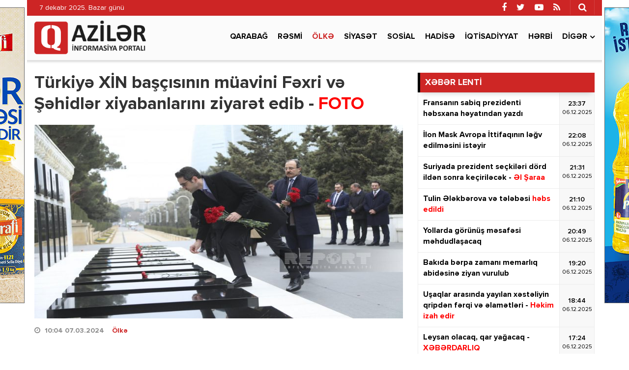

--- FILE ---
content_type: text/html; charset=utf-8
request_url: https://qaziler.az/news/country/155375-turkiye-xin-bascisinin-muavini-fexri-ve-sehidler-xiyabanlarini-ziyaret-edib
body_size: 13184
content:
<!DOCTYPE html>
<html lang="az" class="no-js">
<head>
    <base href="https://qaziler.az/"/>
    <title>Türkiyə XİN başçısının müavini Fəxri və Şəhidlər xiyabanlarını ziyarət edib - FOTO</title>
    <meta charset="utf-8">
    <meta http-equiv="X-UA-Compatible" content="IE=edge">
    <meta name="viewport" content="width=device-width, initial-scale=1">
    <meta name="copyright" content="© 2021 NetService Azerbaijan | www.netservice.az"/>
    <meta http-equiv="Refresh" content="1800"/>

    <meta name="description" content="Türkiyə XİN başçısının müavini Fəxri və Şəhidlər xiyabanlarını ziyarət edib - FOTO" />
    <meta property="og:type" content="article"/>
    <meta property="og:title" content="Türkiyə XİN başçısının müavini Fəxri və Şəhidlər xiyabanlarını ziyarət edib - FOTO"/>
    <meta property="og:description" content="Türkiyə XİN başçısının müavini Fəxri və Şəhidlər xiyabanlarını ziyarət edib - FOTO"/>
    <meta property="og:url" content="https://qaziler.az/news/country/155375-turkiye-xin-bascisinin-muavini-fexri-ve-sehidler-xiyabanlarini-ziyaret-edib"/>
    <meta property="og:site_name" content="Qaziler.az"/>
    <meta property="fb:app_id" content="338640950608933"/>
    <meta property="og:locale" content="az"/>
    <meta property="og:image" content="https://img.qaziler.az/news/2024/03/photo_155375.jpg"/>
    <meta property="og:image:secure_url" content="https://img.qaziler.az/news/2024/03/photo_155375.jpg"/>

    <meta property="og:image:width" content="750" />
    <meta property="og:image:height" content="500" />
    
    <link rel="apple-touch-icon" sizes="180x180" href="/assets/favicon/apple-touch-icon.png">
    <link rel="icon" type="image/png" sizes="32x32" href="/assets/favicon/favicon-32x32.png">
    <link rel="icon" type="image/png" sizes="16x16" href="/assets/favicon/favicon-16x16.png">
    <link rel="manifest" href="/site.webmanifest">

    <link rel="canonical" href="https://qaziler.az/news/country/155375-turkiye-xin-bascisinin-muavini-fexri-ve-sehidler-xiyabanlarini-ziyaret-edib"/>
    <link rel="shortlink" href="https://qaziler.az/news/country/155375-turkiye-xin-bascisinin-muavini-fexri-ve-sehidler-xiyabanlarini-ziyaret-edib"/>
    <link rel="alternate" type="application/rss+xml" title=" &raquo; Feed" href="https://cmn.qaziler.az/rss"/>

    <link rel="stylesheet" href="assets/css/dashicons.min.css" type="text/css" media="all" />
    <link rel="stylesheet" href="assets/css/elusive.min.css" type="text/css" media="all" />
    <link rel="stylesheet" href="assets/css/font-awesome.min.css" type="text/css" media="all" />
    <link rel="stylesheet" href="assets/css/foundation-icons.min.css" type="text/css" media="all" />
    <link rel="stylesheet" href="assets/css/genericons.min.css" type="text/css" media="all" />
    <link rel="stylesheet" href="assets/css/extra.min.css" type="text/css" media="all" />
    <link rel="stylesheet" href='assets/css/fonts.css' type="text/css" media="all" />
    <link rel="stylesheet" href="assets/css/bootstrap.min.css" type="text/css" media="all" />
    <link rel="stylesheet" href="assets/css/animate.min.css" type="text/css" media="all" />
    <link rel="stylesheet" href="assets/css/fancybox.min.css" type="text/css" media="all" />
    <link rel="stylesheet" href="assets/css/swiper.min.css" type="text/css" media="all" />
    <link rel="stylesheet" href="assets/css/hamburgers.min.css" type="text/css" media="all" />
    <link rel="stylesheet" href="//cdnjs.cloudflare.com/ajax/libs/weather-icons/2.0.9/css/weather-icons.min.css" type="text/css" media="all" />
    <link rel="stylesheet" href="//cdnjs.cloudflare.com/ajax/libs/fotorama/4.6.4/fotorama.css" type="text/css" media="all" />
    <link rel="stylesheet" href="assets/css/layout.min.css" type="text/css" media="all" />
    <link rel="stylesheet" href="assets/css/resolution.min.css" type="text/css" media="all" />
    <link rel="stylesheet" href="assets/css/custom.css?v=6934ad0409ff6" type="text/css" media="all" />
    <script type="text/javascript" src="assets/js/jquery.min.js" id="jquery-js"></script>
    <script type="text/javascript" src="assets/js/frontend.js" id='stop-user-enumeration-js'></script>

    <!--[if lt IE 9]>
    <script src="assets/js/html5shiv.js"></script>
    <script src="assets/js/respond.js"></script>
    <![endif]-->
	
	<script>
	window.digitalks=window.digitalks||new function(){var t=this;t._e=[],t._c={},t.config=function(c){var i;t._c=c,t._c.script_id?((i=document.createElement("script")).src="//data.digitalks.az/v1/scripts/"+t._c.script_id+"/track.js?&cb="+Math.random(),i.async=!0,document.head.appendChild(i)):console.error("digitalks: script_id cannot be empty!")};["track","identify"].forEach(function(c){t[c]=function(){t._e.push([c].concat(Array.prototype.slice.call(arguments,0)))}})};
	 
	digitalks.config({
		script_id: "1ef20dc9-4d5c-4846-a773-c735142567d1",
		page_url: location.href,
		referrer: document.referrer
	})
	</script>

    <script type='text/javascript' src='https://platform-api.sharethis.com/js/sharethis.js#property=647f17b35380390019972213&product=sop' async='async'></script>

    <!-- Google tag (gtag.js) -->
    <script async src="https://www.googletagmanager.com/gtag/js?id=G-NCPBXESS8G"></script>
    <script>
        window.dataLayer = window.dataLayer || [];
        function gtag(){dataLayer.push(arguments);}
        gtag('js', new Date());

        gtag('config', 'G-NCPBXESS8G');
    </script>

</head>
<body>
<div id="megamenu-overlay"></div>
<nav id="megamenu" class="megamenu-class">
    <div class="megamenu-header clearfix">
        <button class="megamenu-close" type="button" title="Bağla">
            <i class="fa fa-close" aria-hidden="true"></i>
        </button>
    </div>
    <div class="megamenu-search clearfix">
        <form role="search" method="get" class="search-form" action="/" onsubmit="return false;">
            <input type="search" class="search-field" autocomplete="off" minlength="3" placeholder="Axtar &hellip;" value="" name="q" />
            <button type="submit" class="search-submit"><i class="fa fa-search" aria-hidden="true"></i></button>
        </form>
    </div>
    <div class="megamenu-inner clearfix">
        <ul id="megamenu-navigation" class="megamenu-class">
            <li class="flag menu-item menu-item-has-children"><a href="#">Dil seçin</a>
                <ul class="sub-menu">
                    <li class="menu-item current-menu-item"><a href="#" aria-current="page">Azərbaycan dilində</a></li>
                    <li class="menu-item"><a href="#ru">На русском</a></li>
                </ul>
            </li>
            <li class="menu-item current-menu-item"><a href="#" aria-current="page">Ana səhifə</a></li>
                            <li class="menu-item ">
                    <a href="news/karabakh">Qarabağ</a>
                </li>
                            <li class="menu-item ">
                    <a href="news/official">Rəsmi</a>
                </li>
                            <li class="menu-item current-menu-item">
                    <a href="news/country">Ölkə</a>
                </li>
                            <li class="menu-item ">
                    <a href="news/politics">Siyasət</a>
                </li>
                            <li class="menu-item ">
                    <a href="news/social">Sosial</a>
                </li>
                            <li class="menu-item ">
                    <a href="news/hadise">Hadisə</a>
                </li>
                            <li class="menu-item ">
                    <a href="news/economy">İqtisadiyyat</a>
                </li>
                            <li class="menu-item ">
                    <a href="news/army">Hərbi</a>
                </li>
                        <li class="menu-item"><a href="#topic/video/">Video</a></li>
            <li class="menu-item"><a href="#topic/photo/">Foto</a></li>
        </ul>
    </div>
    <div class="megamenu-copyright clearfix">
        <p>© 2025 <a href="https://qaziler.az/">Qaziler.az</a> - Bütün hüquqlar qorunur.</p>
        <p class="small">Məlumatdan istifadə etdikdə istinad mütləqdir. Məlumat internet səhifələrində istifadə edildikdə müvafiq keçidin qoyulması mütləqdir.</p>
        <ul class="megamenu-social-links">
            <li class="facebook">
                <a href="https://www.facebook.com/Redaktoraz-2090673744564594" target="_blank" title="Facebook" rel="nofollow">
                    <i class="fa fa-facebook" aria-hidden="true"></i>
                </a>
            </li>
            <li class="twitter">
                <a href="https://www.twitter.com/" target="_blank" title="Twitter" rel="nofollow">
                    <i class="fa fa-twitter" aria-hidden="true"></i>
                </a>
            </li>
            <li class="youtube">
                <a href="https://www.youtube.com/" target="_blank" title="Youtube" rel="nofollow">
                    <i class="fa fa-youtube-play" aria-hidden="true"></i>
                </a>
            </li>
            <li class="rss">
                <a href="https://cmn.qaziler.az/rss" target="_blank" title="RSS" rel="nofollow">
                    <i class="fa fa-rss" aria-hidden="true"></i>
                </a>
            </li>
        </ul>
    </div>
</nav>
<header id="header" class="header-class" role="banner">
    <div class="header-container container">
        <div class="header-left-area">
            <div class="hidden-xs">
                <p class="header-date">7 dekabr 2025. Bazar günü</p>
            </div>
            <div class="visible-xs">
                <div class="header-logo">
                    <div class="header-div-balance">
                        <a href="/" title="Qaziler.az" class="logo-link">
                            <h1 id="logo">Qaziler.az</h1>
                        </a>
                    </div>
                </div>
                <div class="header-megamenu-button">
                    <div class="header-div-balance">
                        <button id="megamenu-open" class="hamburger" type="button" title="Meqa menyunu aç">
                    <span class="hamburger-box">
                    <span class="hamburger-inner"></span>
                    </span>
                        </button>
                    </div>
                </div>
            </div>
        </div>
        <div class="header-right-area">
            <div class="header-page-links">
                <div class="header-div-balance">
                </div>
            </div>
            <div class="header-search-button">
                <div class="header-div-balance">
                    <button class="search-button" type="button" title="Axtarışa başla">
                        <i class="fa fa-search" aria-hidden="true"></i>
                    </button>
                </div>
                <div class="search-box">
                    <form role="search" method="get" class="search-form" action="/" onsubmit="return false;">
                        <input type="search" class="search-field" autocomplete="off" minlength="3" placeholder="Axtar &hellip;" value="" name="s" />
                        <button type="submit" class="search-submit"><i class="fa fa-search" aria-hidden="true"></i></button>
                    </form>
                </div>
            </div>
            <div class="header-social-links">
                <div class="header-div-balance">
                    <ul class="social-links">
                        <li class="facebook">
                            <a href="https://www.facebook.com/Redaktoraz-2090673744564594" target="_blank" data-toggle="tooltip" data-placement="bottom" title="Facebook" rel="nofollow">
                                <i class="fa fa-facebook" aria-hidden="true"></i>
                            </a>
                        </li>
                        <li class="twitter">
                            <a href="https://www.twitter.com/" target="_blank" data-toggle="tooltip" data-placement="bottom" title="Twitter" rel="nofollow">
                                <i class="fa fa-twitter" aria-hidden="true"></i>
                            </a>
                        </li>
                        <li class="youtube">
                            <a href="https://www.youtube.com/" target="_blank" data-toggle="tooltip" data-placement="bottom" title="Youtube" rel="nofollow">
                                <i class="fa fa-youtube-play" aria-hidden="true"></i>
                            </a>
                        </li>
                        <li class="rss">
                            <a href="https://cmn.qaziler.az/rss" target="_blank" data-toggle="tooltip" data-placement="bottom" title="RSS" rel="nofollow">
                                <i class="fa fa-rss" aria-hidden="true"></i>
                            </a>
                        </li>
                    </ul>
                </div>
            </div>
        </div>
    </div>
</header>
<nav id="navigation" class="navigation-class" role="navigation">
    <div class="navigation-container container">
        <div class="clearfix"></div>
        <a href="/"><img src="assets/images/logo.png" style="height: 70px; margin: 10px 0; float: left" /></a>
        <ul id="primary-navigation" class="primary-class">
                            <li class="menu-item ">
                    <a href="news/karabakh">Qarabağ</a>
                </li>
                            <li class="menu-item ">
                    <a href="news/official">Rəsmi</a>
                </li>
                            <li class="menu-item current-menu-item">
                    <a href="news/country">Ölkə</a>
                </li>
                            <li class="menu-item ">
                    <a href="news/politics">Siyasət</a>
                </li>
                            <li class="menu-item ">
                    <a href="news/social">Sosial</a>
                </li>
                            <li class="menu-item ">
                    <a href="news/hadise">Hadisə</a>
                </li>
                            <li class="menu-item ">
                    <a href="news/economy">İqtisadiyyat</a>
                </li>
                            <li class="menu-item ">
                    <a href="news/army">Hərbi</a>
                </li>
                        <li class="menu-item menu-item-has-children"><a href="#">Digər</a>
                <ul class="sub-menu">
                                            <li class="menu-item"><a href="news/health">Sağlamlıq</a></li>
                                            <li class="menu-item"><a href="news/sience">Elm və təhsil</a></li>
                                            <li class="menu-item"><a href="news/sport">İdman</a></li>
                                            <li class="menu-item"><a href="news/culture">Mədəniyyət</a></li>
                                            <li class="menu-item"><a href="news/interview">Müsahibə</a></li>
                                            <li class="menu-item"><a href="news/world">Dünya</a></li>
                                            <li class="menu-item"><a href="news/interesting">Maraqlı</a></li>
                                            <li class="menu-item"><a href="news/region">Region</a></li>
                                            <li class="menu-item"><a href="news/opinion">Mövqe</a></li>
                                    </ul>
            </li>
            <!--<li class="video menu-item"><a href="#topic/video/">Video</a></li>
            <li class="photo menu-item"><a href="#topic/photo/">Foto</a></li>-->
        </ul>
    </div>
</nav>
<script>
    jQuery('form button[type=submit]').on('click',function(){
        var q = jQuery(this).prev().val();
        window.location.href='/search/'+q;
    });
</script><div id="wrapper" class="wrapper-class">
    <div class="wrapper-container container">
        <div class="wrapper-row row">
            <div class="container-fluid">
                <div class="row">
                    <main id="main" class="main-class col-lg-8 col-md-8 col-sm-12 col-xs-12 margin-bottom mobile" role="main">
    <div class="main-inner">
        <article class="news-full">
            <h1 class="post-title">
                <strong>Türkiyə XİN başçısının müavini Fəxri və Şəhidlər xiyabanlarını ziyarət edib - <font color='red'>FOTO</font></strong>
            </h1>
            <div class="post-thumbnail-fill">
                <img width="768" height="403" src="https://img.qaziler.az/news/2024/03/photo_155375.jpg" class="frontend-thumbnail" alt="Türkiyə XİN başçısının müavini Fəxri və Şəhidlər xiyabanlarını ziyarət edib - FOTO" loading="lazy" title="Türkiyə XİN başçısının müavini Fəxri və Şəhidlər xiyabanlarını ziyarət edib - FOTO" />
                <img src="assets/images/share-thumbnail.jpg" class="backend-thumbnail" alt="backend" rel="nofollow">
            </div>
            <div class="post-caption clearfix">
                <div class="post-meta clearfix">
                    <span class="post-date icon-right">
                        <i class="fa fa-clock-o"></i>
                        <time datetime="2024-03-07T10:04:00+04:00">10:04 07.03.2024</time>
                        &nbsp;&nbsp;
                        <a href="news/country">Ölkə</a>

                    </span>
                                    </div>
                <div class="post-entry clearfix" itemprop="articleBody">
                                        <p><strong>Türkiyə xarici işlər nazirinin müavini Yasin Ekrem Serim Şəhidlər xiyabanını və “Türk şəhidliyi” abidəsini ziyarət edib.</strong></p>

<p>AZƏRTAC xəbər verir ki, qonaq Azərbaycanın suverenliyi və ərazi bütövlüyü uğrunda canlarından keçmiş şəhidlərin xatirəsini ehtiramla yad edib, məzarları üzərinə tər güllər düzüb.</p>

<p>Diplomat həmçinin "Əbədi məşəl" abidəsi önünə əkil qoyub.</p>

<p>Yasin Ekrem Serim "Türk şəhidliyi" abidəsində xatirə dəftərinə ürək sözlərini yazıb.</p>

<p> </p>

<p>*****</p>

<p><strong>Azərbaycanda səfərdə olan Türkiyənin xarici işlər nazirinin müavini Yasin Ekrem Serim bu gün Fəxri xiyabana gələrək Ümummilli Lider, müasir müstəqil Azərbaycan dövlətinin memarı və qurucusu Heydər Əliyevin xatirəsini ehtiramla yad edib.</strong></p>

<p>AZƏRTAC xəbər verir ki, o, Heydər Əliyevin məzarı önünə əklil qoyub.</p>

<p>Daha sonra görkəmli oftalmoloq alim akademik Zərifə Əliyevanın xatirəsi ehtiramla anılıb, məzarı üzərinə tər güllər düzülüb.</p>
                    
                                                                        <img src="https://img.qaziler.az/gallery/2024/03/155375_65e9643fc7a6e.jpg" style="width: 100%;margin-bottom: 15px;"/>
                                                    <img src="https://img.qaziler.az/gallery/2024/03/155375_65e9643fc7b2e.jpg" style="width: 100%;margin-bottom: 15px;"/>
                                                    <img src="https://img.qaziler.az/gallery/2024/03/155375_65e9643fc7b61.jpg" style="width: 100%;margin-bottom: 15px;"/>
                                                    <img src="https://img.qaziler.az/gallery/2024/03/155375_65e9643fc7b97.jpg" style="width: 100%;margin-bottom: 15px;"/>
                                                    <img src="https://img.qaziler.az/gallery/2024/03/155375_65e9643fc7bd3.jpg" style="width: 100%;margin-bottom: 15px;"/>
                                                    <img src="https://img.qaziler.az/gallery/2024/03/155375_65e9643fc7c0d.jpg" style="width: 100%;margin-bottom: 15px;"/>
                                                    <img src="https://img.qaziler.az/gallery/2024/03/155375_65e9643fc7c37.jpg" style="width: 100%;margin-bottom: 15px;"/>
                                                    <img src="https://img.qaziler.az/gallery/2024/03/155375_65e9643fc7c7a.jpg" style="width: 100%;margin-bottom: 15px;"/>
                                                    <img src="https://img.qaziler.az/gallery/2024/03/155375_65e9643fc7cbe.jpg" style="width: 100%;margin-bottom: 15px;"/>
                                                
                    <div class="post-share" style="margin-top: 20px;">
                        <!-- ShareThis BEGIN --><div class="sharethis-inline-share-buttons"></div><!-- ShareThis END -->
                    </div>
                </div>
            </div>
        </article>

        <div class="wide_banner">
            <div class="text-center">
                <div class="hidden-xs">
					<a href="https://bit.ly/linkkorovushka" target="_blank"><img src="/assets/adv/wpm/korovushka_740x90.jpg" style="border: 1px solid #666; margin: 0 0 20px;max-width: 100%" /></a>
					                </div>
                <div class="visible-xs hidden-sm hidden-md hidden-lg">
                    <a href="https://bit.ly/linkashrafi" target="_blank">
						<img src="/assets/adv/wpm/ashrafi_320x200.jpg" style="border: 1px solid #666;max-width: 100%" />
					</a>
					<br/><br/>
					<a href="https://bit.ly/linksunpalermo" target="_blank">
						<img src="/assets/adv/wpm/sun_palermo_320x200.jpg" style="border: 1px solid #666;max-width: 100%" />
					</a>
					<br/><br/>
					<a href="https://bit.ly/linkkorovushka" target="_blank">
						<img src="/assets/adv/wpm/korovushka_320x200.jpg" style="border: 1px solid #666;max-width: 100%" />
					</a>
					<br/><br/>
					<img src="/assets/adv/wpm/odel_320x200.jpg" style="border: 1px solid #666; max-width: 100%" />
					<br/><br/>
                                    </div>
            </div>
            <div style="max-width: 100%; text-align:center;margin: 0 0 40px;">
                <a href="http://diaspor.gov.az/qarabag/" target="_blank"><img src="/assets/adv/diaspora.png" alt="Diaspora" style="max-width: 100%;" /></a>
            </div>
        </div>

        <div class="sidebar-class">
            <div class="row">
                                    <div class="widget-odd widget-first widget-1 widget hide-meta am_widget_full col-sm-12 col-xs-12">
                        <h4 class="widget-title">
                            <span><a href="news/country">Ölkə</a></span>
                        </h4>
                        <div class="row">
                                                            <div class="col-lg-4 col-md-6 col-sm-12 col-xs-12">
                                    <article class="col-item">
                                        <div class="post-thumbnail-fill">
                                            <a href="news/country/186316-tulin-elekberova-ve-telebesi" title="Tulin Ələkbərova və tələbəsi  həbs edildi">
                                                <img width="480" height="350" src="https://img.qaziler.az/news/2025/12/photo_186316.jpg" class="frontend-thumbnail" alt="Tulin Ələkbərova və tələbəsi  həbs edildi" loading="lazy" title="Tulin Ələkbərova və tələbəsi  həbs edildi" />
                                                <img src="assets/images/mobile-thumbnail.jpg" class="backend-thumbnail" alt="backend" rel="nofollow">
                                            </a>
                                        </div>
                                        <div class="featured-caption" style="min-height: 100px">
                                            <a href="news/country/186316-tulin-elekberova-ve-telebesi" title="Tulin Ələkbərova və tələbəsi  həbs edildi">
                                                <div class="featured-title">
                                                    <strong>Tulin Ələkbərova və tələbəsi  <font color='red'>həbs edildi</font></strong>
                                                </div>
                                            </a>
                                        </div>
                                    </article>
                                </div>
                                                            <div class="col-lg-4 col-md-6 col-sm-12 col-xs-12">
                                    <article class="col-item">
                                        <div class="post-thumbnail-fill">
                                            <a href="news/country/186313-yollarda-gorunus-mesafesi-mehdudlasacaq" title="Yollarda görünüş məsafəsi məhdudlaşacaq">
                                                <img width="480" height="350" src="https://img.qaziler.az/news/2025/12/photo_186313.jpg" class="frontend-thumbnail" alt="Yollarda görünüş məsafəsi məhdudlaşacaq" loading="lazy" title="Yollarda görünüş məsafəsi məhdudlaşacaq" />
                                                <img src="assets/images/mobile-thumbnail.jpg" class="backend-thumbnail" alt="backend" rel="nofollow">
                                            </a>
                                        </div>
                                        <div class="featured-caption" style="min-height: 100px">
                                            <a href="news/country/186313-yollarda-gorunus-mesafesi-mehdudlasacaq" title="Yollarda görünüş məsafəsi məhdudlaşacaq">
                                                <div class="featured-title">
                                                    <strong>Yollarda görünüş məsafəsi məhdudlaşacaq</strong>
                                                </div>
                                            </a>
                                        </div>
                                    </article>
                                </div>
                                                            <div class="col-lg-4 col-md-6 col-sm-12 col-xs-12">
                                    <article class="col-item">
                                        <div class="post-thumbnail-fill">
                                            <a href="news/country/186312-bakida-berpa-zamani-memarliq-abidesine-ziyan-vurulub" title="Bakıda bərpa zamanı memarlıq abidəsinə ziyan vurulub">
                                                <img width="480" height="350" src="https://img.qaziler.az/news/2025/12/photo_186312.jpg" class="frontend-thumbnail" alt="Bakıda bərpa zamanı memarlıq abidəsinə ziyan vurulub" loading="lazy" title="Bakıda bərpa zamanı memarlıq abidəsinə ziyan vurulub" />
                                                <img src="assets/images/mobile-thumbnail.jpg" class="backend-thumbnail" alt="backend" rel="nofollow">
                                            </a>
                                        </div>
                                        <div class="featured-caption" style="min-height: 100px">
                                            <a href="news/country/186312-bakida-berpa-zamani-memarliq-abidesine-ziyan-vurulub" title="Bakıda bərpa zamanı memarlıq abidəsinə ziyan vurulub">
                                                <div class="featured-title">
                                                    <strong>Bakıda bərpa zamanı memarlıq abidəsinə ziyan vurulub</strong>
                                                </div>
                                            </a>
                                        </div>
                                    </article>
                                </div>
                                                            <div class="col-lg-4 col-md-6 col-sm-12 col-xs-12">
                                    <article class="col-item">
                                        <div class="post-thumbnail-fill">
                                            <a href="news/country/186310-leysan-olacaq-qar-yagacaq" title="Leysan olacaq, qar yağacaq -  XƏBƏRDARLIQ">
                                                <img width="480" height="350" src="https://img.qaziler.az/news/2025/12/photo_186310.jpg" class="frontend-thumbnail" alt="Leysan olacaq, qar yağacaq -  XƏBƏRDARLIQ" loading="lazy" title="Leysan olacaq, qar yağacaq -  XƏBƏRDARLIQ" />
                                                <img src="assets/images/mobile-thumbnail.jpg" class="backend-thumbnail" alt="backend" rel="nofollow">
                                            </a>
                                        </div>
                                        <div class="featured-caption" style="min-height: 100px">
                                            <a href="news/country/186310-leysan-olacaq-qar-yagacaq" title="Leysan olacaq, qar yağacaq -  XƏBƏRDARLIQ">
                                                <div class="featured-title">
                                                    <strong>Leysan olacaq, qar yağacaq -  <font color='red'>XƏBƏRDARLIQ</font></strong>
                                                </div>
                                            </a>
                                        </div>
                                    </article>
                                </div>
                                                            <div class="col-lg-4 col-md-6 col-sm-12 col-xs-12">
                                    <article class="col-item">
                                        <div class="post-thumbnail-fill">
                                            <a href="news/country/186303-nazirlikde-tdt-bas-katibi-ve-vedat-isikhanla-gorusler-olub" title="Nazirlikdə TDT Baş katibi və Vedat İşıkhanla görüşlər olub">
                                                <img width="480" height="350" src="https://img.qaziler.az/news/2025/12/photo_186303.jpg" class="frontend-thumbnail" alt="Nazirlikdə TDT Baş katibi və Vedat İşıkhanla görüşlər olub" loading="lazy" title="Nazirlikdə TDT Baş katibi və Vedat İşıkhanla görüşlər olub" />
                                                <img src="assets/images/mobile-thumbnail.jpg" class="backend-thumbnail" alt="backend" rel="nofollow">
                                            </a>
                                        </div>
                                        <div class="featured-caption" style="min-height: 100px">
                                            <a href="news/country/186303-nazirlikde-tdt-bas-katibi-ve-vedat-isikhanla-gorusler-olub" title="Nazirlikdə TDT Baş katibi və Vedat İşıkhanla görüşlər olub">
                                                <div class="featured-title">
                                                    <strong>Nazirlikdə TDT Baş katibi və Vedat İşıkhanla görüşlər olub</strong>
                                                </div>
                                            </a>
                                        </div>
                                    </article>
                                </div>
                                                            <div class="col-lg-4 col-md-6 col-sm-12 col-xs-12">
                                    <article class="col-item">
                                        <div class="post-thumbnail-fill">
                                            <a href="news/country/186304-bazar-gunu-temperatur" title="Bazar günü temperatur  ENƏCƏK">
                                                <img width="480" height="350" src="https://img.qaziler.az/news/2025/12/photo_186304.jpg" class="frontend-thumbnail" alt="Bazar günü temperatur  ENƏCƏK" loading="lazy" title="Bazar günü temperatur  ENƏCƏK" />
                                                <img src="assets/images/mobile-thumbnail.jpg" class="backend-thumbnail" alt="backend" rel="nofollow">
                                            </a>
                                        </div>
                                        <div class="featured-caption" style="min-height: 100px">
                                            <a href="news/country/186304-bazar-gunu-temperatur" title="Bazar günü temperatur  ENƏCƏK">
                                                <div class="featured-title">
                                                    <strong>Bazar günü temperatur  <font color='red'>ENƏCƏK</font></strong>
                                                </div>
                                            </a>
                                        </div>
                                    </article>
                                </div>
                                                            <div class="col-lg-4 col-md-6 col-sm-12 col-xs-12">
                                    <article class="col-item">
                                        <div class="post-thumbnail-fill">
                                            <a href="news/country/186300-yorgun-ve-yuxusuz-suruculere" title="Yorğun və yuxusuz sürücülərə  MÜRACİƏT EDİLDİ">
                                                <img width="480" height="350" src="https://img.qaziler.az/news/2025/12/photo_186300.jpg" class="frontend-thumbnail" alt="Yorğun və yuxusuz sürücülərə  MÜRACİƏT EDİLDİ" loading="lazy" title="Yorğun və yuxusuz sürücülərə  MÜRACİƏT EDİLDİ" />
                                                <img src="assets/images/mobile-thumbnail.jpg" class="backend-thumbnail" alt="backend" rel="nofollow">
                                            </a>
                                        </div>
                                        <div class="featured-caption" style="min-height: 100px">
                                            <a href="news/country/186300-yorgun-ve-yuxusuz-suruculere" title="Yorğun və yuxusuz sürücülərə  MÜRACİƏT EDİLDİ">
                                                <div class="featured-title">
                                                    <strong>Yorğun və yuxusuz sürücülərə  <font color='red'>MÜRACİƏT EDİLDİ</font></strong>
                                                </div>
                                            </a>
                                        </div>
                                    </article>
                                </div>
                                                            <div class="col-lg-4 col-md-6 col-sm-12 col-xs-12">
                                    <article class="col-item">
                                        <div class="post-thumbnail-fill">
                                            <a href="news/country/186298-metronun-28-may-stansiyasinda-qatar-tustuledi-sernisinler-dusurulduler" title="Metronun &quot;28 may&quot; stansiyasında qatar TÜSTÜLƏDİ - Sərnişinlər düşürüldülər">
                                                <img width="480" height="350" src="https://img.qaziler.az/news/2025/12/photo_186298.jpg" class="frontend-thumbnail" alt="Metronun &quot;28 may&quot; stansiyasında qatar TÜSTÜLƏDİ - Sərnişinlər düşürüldülər" loading="lazy" title="Metronun &quot;28 may&quot; stansiyasında qatar TÜSTÜLƏDİ - Sərnişinlər düşürüldülər" />
                                                <img src="assets/images/mobile-thumbnail.jpg" class="backend-thumbnail" alt="backend" rel="nofollow">
                                            </a>
                                        </div>
                                        <div class="featured-caption" style="min-height: 100px">
                                            <a href="news/country/186298-metronun-28-may-stansiyasinda-qatar-tustuledi-sernisinler-dusurulduler" title="Metronun &quot;28 may&quot; stansiyasında qatar TÜSTÜLƏDİ - Sərnişinlər düşürüldülər">
                                                <div class="featured-title">
                                                    <strong>Metronun "28 may" stansiyasında qatar TÜSTÜLƏDİ - Sərnişinlər düşürüldülər</strong>
                                                </div>
                                            </a>
                                        </div>
                                    </article>
                                </div>
                                                            <div class="col-lg-4 col-md-6 col-sm-12 col-xs-12">
                                    <article class="col-item">
                                        <div class="post-thumbnail-fill">
                                            <a href="news/country/186297-fhn-cagiris-etdi-bunlara-mutleq-emel-edin" title="FHN çağırış etdi: Bunlara mütləq əməl edin - VİDEO">
                                                <img width="480" height="350" src="https://img.qaziler.az/news/2025/12/photo_186297.jpg" class="frontend-thumbnail" alt="FHN çağırış etdi: Bunlara mütləq əməl edin - VİDEO" loading="lazy" title="FHN çağırış etdi: Bunlara mütləq əməl edin - VİDEO" />
                                                <img src="assets/images/mobile-thumbnail.jpg" class="backend-thumbnail" alt="backend" rel="nofollow">
                                            </a>
                                        </div>
                                        <div class="featured-caption" style="min-height: 100px">
                                            <a href="news/country/186297-fhn-cagiris-etdi-bunlara-mutleq-emel-edin" title="FHN çağırış etdi: Bunlara mütləq əməl edin - VİDEO">
                                                <div class="featured-title">
                                                    <strong>FHN çağırış etdi: Bunlara mütləq əməl edin - <font color='red'>VİDEO</font></strong>
                                                </div>
                                            </a>
                                        </div>
                                    </article>
                                </div>
                                                    </div>
                    </div>
                            </div>
        </div>
        
        <div class="clearfix"></div>
    </div>
</main>




                    <aside id="__sidebar" class="sidebar-class col-lg-4 col-md-4 col-sm-12 col-xs-12 margin-bottom" role="complementary">
                        <!--<div id="custom_html-7" class="widget_text widget-odd widget-first widget-1 widget widget_custom_html">
                            <div class="textwidget custom-html-widget">
                                Reklam
                            </div>
                        </div>-->
                            <div id="am_widget_lent-3" class="widget-odd widget-first widget-1 widget am_widget_lent">
        <h4 class="widget-title">XƏBƏR LENTİ</h4>
        <div class="news-lent">
                            <article id="lent-0" class="lent-list clearfix">
                    <a href="news/world/186317-fransanin-sabiq-prezidenti-hebsxana-heyatindan-yazdi" title="Fransanın sabiq prezidenti həbsxana həyatından yazdı">
                        <div class="title">
                            <strong>Fransanın sabiq prezidenti həbsxana həyatından yazdı</strong>
                        </div>
                        <div class="time">
                            <div class="time-middle">23:37                                <span>06.12.2025</span>
                            </div>
                        </div>
                    </a>
                </article>
                            <article id="lent-1" class="lent-list clearfix">
                    <a href="news/world/186315-ilon-mask-avropa-ittifaqinin-legv-edilmesini-isteyir" title="İlon Mask Avropa İttifaqının ləğv edilməsini istəyir">
                        <div class="title">
                            <strong>İlon Mask Avropa İttifaqının ləğv edilməsini istəyir</strong>
                        </div>
                        <div class="time">
                            <div class="time-middle">22:08                                <span>06.12.2025</span>
                            </div>
                        </div>
                    </a>
                </article>
                            <article id="lent-2" class="lent-list clearfix">
                    <a href="news/world/186314-suriyada-prezident-seckileri-dord-ilden-sonra-kecirilecek" title="Suriyada prezident seçkiləri dörd ildən sonra keçiriləcək - Əl Şaraa">
                        <div class="title">
                            <strong>Suriyada prezident seçkiləri dörd ildən sonra keçiriləcək - <font color='red'>Əl Şaraa</font></strong>
                        </div>
                        <div class="time">
                            <div class="time-middle">21:31                                <span>06.12.2025</span>
                            </div>
                        </div>
                    </a>
                </article>
                            <article id="lent-3" class="lent-list clearfix">
                    <a href="news/country/186316-tulin-elekberova-ve-telebesi" title="Tulin Ələkbərova və tələbəsi  həbs edildi">
                        <div class="title">
                            <strong>Tulin Ələkbərova və tələbəsi  <font color='red'>həbs edildi</font></strong>
                        </div>
                        <div class="time">
                            <div class="time-middle">21:10                                <span>06.12.2025</span>
                            </div>
                        </div>
                    </a>
                </article>
                            <article id="lent-4" class="lent-list clearfix">
                    <a href="news/country/186313-yollarda-gorunus-mesafesi-mehdudlasacaq" title="Yollarda görünüş məsafəsi məhdudlaşacaq">
                        <div class="title">
                            <strong>Yollarda görünüş məsafəsi məhdudlaşacaq</strong>
                        </div>
                        <div class="time">
                            <div class="time-middle">20:49                                <span>06.12.2025</span>
                            </div>
                        </div>
                    </a>
                </article>
                            <article id="lent-5" class="lent-list clearfix">
                    <a href="news/country/186312-bakida-berpa-zamani-memarliq-abidesine-ziyan-vurulub" title="Bakıda bərpa zamanı memarlıq abidəsinə ziyan vurulub">
                        <div class="title">
                            <strong>Bakıda bərpa zamanı memarlıq abidəsinə ziyan vurulub</strong>
                        </div>
                        <div class="time">
                            <div class="time-middle">19:20                                <span>06.12.2025</span>
                            </div>
                        </div>
                    </a>
                </article>
                            <article id="lent-6" class="lent-list clearfix">
                    <a href="news/health/186311-usaqlar-arasinda-yayilan-xesteliyin-qripden-ferqi-ve-elametleri" title="Uşaqlar arasında yayılan xəstəliyin qripdən fərqi və əlamətləri -  Həkim izah edir">
                        <div class="title">
                            <strong>Uşaqlar arasında yayılan xəstəliyin qripdən fərqi və əlamətləri -  <font color='red'>Həkim izah edir</font></strong>
                        </div>
                        <div class="time">
                            <div class="time-middle">18:44                                <span>06.12.2025</span>
                            </div>
                        </div>
                    </a>
                </article>
                            <article id="lent-7" class="lent-list clearfix">
                    <a href="news/country/186310-leysan-olacaq-qar-yagacaq" title="Leysan olacaq, qar yağacaq -  XƏBƏRDARLIQ">
                        <div class="title">
                            <strong>Leysan olacaq, qar yağacaq -  <font color='red'>XƏBƏRDARLIQ</font></strong>
                        </div>
                        <div class="time">
                            <div class="time-middle">17:24                                <span>06.12.2025</span>
                            </div>
                        </div>
                    </a>
                </article>
                            <article id="lent-8" class="lent-list clearfix">
                    <a href="news/politics/186308-donald-tramp-ilham-eliyeve-tesekkur-edib" title="Donald Tramp İlham Əliyevə təşəkkür edib">
                        <div class="title">
                            <strong>Donald Tramp İlham Əliyevə təşəkkür edib</strong>
                        </div>
                        <div class="time">
                            <div class="time-middle">16:02                                <span>06.12.2025</span>
                            </div>
                        </div>
                    </a>
                </article>
                            <article id="lent-9" class="lent-list clearfix">
                    <a href="news/politics/186309-ilham-eliyev-bee-nin-bir-sira-sirketlerinin-rehberlerini-qebul-edib" title="İlham Əliyev BƏƏ-nin bir sıra şirkətlərinin rəhbərlərini qəbul edib - FOTO">
                        <div class="title">
                            <strong>İlham Əliyev BƏƏ-nin bir sıra şirkətlərinin rəhbərlərini qəbul edib - <font color='red'>FOTO</font></strong>
                        </div>
                        <div class="time">
                            <div class="time-middle">15:30                                <span>06.12.2025</span>
                            </div>
                        </div>
                    </a>
                </article>
                            <article id="lent-10" class="lent-list clearfix">
                    <a href="news/culture/186307-xalq-yazicisi-kamal-abdullanin-75-illiyi-qeyd-olunub" title="Xalq yazıçısı Kamal Abdullanın 75 illiyi qeyd olunub -  FOTO">
                        <div class="title">
                            <strong>Xalq yazıçısı Kamal Abdullanın 75 illiyi qeyd olunub -  <font color='red'>FOTO</font></strong>
                        </div>
                        <div class="time">
                            <div class="time-middle">15:18                                <span>06.12.2025</span>
                            </div>
                        </div>
                    </a>
                </article>
                            <article id="lent-11" class="lent-list clearfix">
                    <a href="news/army/186306-ehtiyat-zabit-hazirligi-kursuna-qebul-elan-edildi" title="&quot;Ehtiyat zabit hazırlığı kursu&quot;na qəbul elan edildi - FOTO">
                        <div class="title">
                            <strong>"Ehtiyat zabit hazırlığı kursu"na qəbul elan edildi - <font color='red'>FOTO</font></strong>
                        </div>
                        <div class="time">
                            <div class="time-middle">14:22                                <span>06.12.2025</span>
                            </div>
                        </div>
                    </a>
                </article>
                            <article id="lent-12" class="lent-list clearfix">
                    <a href="news/country/186303-nazirlikde-tdt-bas-katibi-ve-vedat-isikhanla-gorusler-olub" title="Nazirlikdə TDT Baş katibi və Vedat İşıkhanla görüşlər olub">
                        <div class="title">
                            <strong>Nazirlikdə TDT Baş katibi və Vedat İşıkhanla görüşlər olub</strong>
                        </div>
                        <div class="time">
                            <div class="time-middle">13:34                                <span>06.12.2025</span>
                            </div>
                        </div>
                    </a>
                </article>
                            <article id="lent-13" class="lent-list clearfix">
                    <a href="news/politics/186305-hikmet-haciyev-qeter-emirinin-milli-tehlukesizlik-uzre-musaviri-ile-gorusub" title="Hikmət Hacıyev Qətər Əmirinin milli təhlükəsizlik üzrə müşaviri ilə görüşüb - FOTO">
                        <div class="title">
                            <strong>Hikmət Hacıyev Qətər Əmirinin milli təhlükəsizlik üzrə müşaviri ilə görüşüb - <font color='red'>FOTO</font></strong>
                        </div>
                        <div class="time">
                            <div class="time-middle">13:03                                <span>06.12.2025</span>
                            </div>
                        </div>
                    </a>
                </article>
                            <article id="lent-14" class="lent-list clearfix">
                    <a href="news/country/186304-bazar-gunu-temperatur" title="Bazar günü temperatur  ENƏCƏK">
                        <div class="title">
                            <strong>Bazar günü temperatur  <font color='red'>ENƏCƏK</font></strong>
                        </div>
                        <div class="time">
                            <div class="time-middle">12:41                                <span>06.12.2025</span>
                            </div>
                        </div>
                    </a>
                </article>
                            <article id="lent-15" class="lent-list clearfix">
                    <a href="news/politics/186302-ilham-eliyev-finlandiya-prezidentine-tebrik-mektubu-gonderib" title="İlham Əliyev Finlandiya Prezidentinə təbrik məktubu göndərib">
                        <div class="title">
                            <strong>İlham Əliyev Finlandiya Prezidentinə təbrik məktubu göndərib</strong>
                        </div>
                        <div class="time">
                            <div class="time-middle">11:06                                <span>06.12.2025</span>
                            </div>
                        </div>
                    </a>
                </article>
                            <article id="lent-16" class="lent-list clearfix">
                    <a href="news/economy/186301-2026-ci-ilde-manatin-mezennesi-ile-bagli" title="2026-cı ildə manatın məzənnəsi ilə bağlı  PROQNOZ">
                        <div class="title">
                            <strong>2026-cı ildə manatın məzənnəsi ilə bağlı  <font color='red'>PROQNOZ</font></strong>
                        </div>
                        <div class="time">
                            <div class="time-middle">10:13                                <span>06.12.2025</span>
                            </div>
                        </div>
                    </a>
                </article>
                            <article id="lent-17" class="lent-list clearfix">
                    <a href="news/country/186300-yorgun-ve-yuxusuz-suruculere" title="Yorğun və yuxusuz sürücülərə  MÜRACİƏT EDİLDİ">
                        <div class="title">
                            <strong>Yorğun və yuxusuz sürücülərə  <font color='red'>MÜRACİƏT EDİLDİ</font></strong>
                        </div>
                        <div class="time">
                            <div class="time-middle">09:47                                <span>06.12.2025</span>
                            </div>
                        </div>
                    </a>
                </article>
                            <article id="lent-18" class="lent-list clearfix">
                    <a href="news/world/186299-tramp-usaqlara-peyvendlerle-bagli-72-iyne-vurulmasina-qarsi-cixib" title="Tramp uşaqlara peyvəndlərlə bağlı 72 iynə vurulmasına qarşı çıxıb">
                        <div class="title">
                            <strong>Tramp uşaqlara peyvəndlərlə bağlı 72 iynə vurulmasına qarşı çıxıb</strong>
                        </div>
                        <div class="time">
                            <div class="time-middle">09:25                                <span>06.12.2025</span>
                            </div>
                        </div>
                    </a>
                </article>
                            <article id="lent-19" class="lent-list clearfix">
                    <a href="news/country/186298-metronun-28-may-stansiyasinda-qatar-tustuledi-sernisinler-dusurulduler" title="Metronun &quot;28 may&quot; stansiyasında qatar TÜSTÜLƏDİ - Sərnişinlər düşürüldülər">
                        <div class="title">
                            <strong>Metronun "28 may" stansiyasında qatar TÜSTÜLƏDİ - Sərnişinlər düşürüldülər</strong>
                        </div>
                        <div class="time">
                            <div class="time-middle">23:55                                <span>05.12.2025</span>
                            </div>
                        </div>
                    </a>
                </article>
                            <article id="lent-20" class="lent-list clearfix">
                    <a href="news/country/186297-fhn-cagiris-etdi-bunlara-mutleq-emel-edin" title="FHN çağırış etdi: Bunlara mütləq əməl edin - VİDEO">
                        <div class="title">
                            <strong>FHN çağırış etdi: Bunlara mütləq əməl edin - <font color='red'>VİDEO</font></strong>
                        </div>
                        <div class="time">
                            <div class="time-middle">23:39                                <span>05.12.2025</span>
                            </div>
                        </div>
                    </a>
                </article>
                            <article id="lent-21" class="lent-list clearfix">
                    <a href="news/politics/186296-azerbaycanin-vetendas-cemiyyetinin-numayendeleri-ai-resmilerine-mektub-unvanlayiblar" title="Azərbaycanın vətəndaş cəmiyyətinin nümayəndələri Aİ rəsmilərinə məktub ünvanlayıblar">
                        <div class="title">
                            <strong>Azərbaycanın vətəndaş cəmiyyətinin nümayəndələri Aİ rəsmilərinə məktub ünvanlayıblar</strong>
                        </div>
                        <div class="time">
                            <div class="time-middle">23:26                                <span>05.12.2025</span>
                            </div>
                        </div>
                    </a>
                </article>
                            <article id="lent-22" class="lent-list clearfix">
                    <a href="news/sport/186295-dc-2026-nin-final-merhelesinin-pusku-atilib" title="DÇ-2026-nın final mərhələsinin püşkü atılıb">
                        <div class="title">
                            <strong>DÇ-2026-nın final mərhələsinin püşkü atılıb</strong>
                        </div>
                        <div class="time">
                            <div class="time-middle">23:12                                <span>05.12.2025</span>
                            </div>
                        </div>
                    </a>
                </article>
                            <article id="lent-23" class="lent-list clearfix">
                    <a href="news/world/186294-ukrayna-ucun-eraziden-imtina-etmek-qebuledilmezdir" title="Ukrayna üçün ərazidən imtina etmək qəbuledilməzdir - Sırski">
                        <div class="title">
                            <strong>Ukrayna üçün ərazidən imtina etmək qəbuledilməzdir - <font color='red'>Sırski</font></strong>
                        </div>
                        <div class="time">
                            <div class="time-middle">22:58                                <span>05.12.2025</span>
                            </div>
                        </div>
                    </a>
                </article>
                            <article id="lent-24" class="lent-list clearfix">
                    <a href="news/health/186293-artiq-zulal-boyreklerde-ciddi-problemler-yaradir" title="Artıq zülal böyrəklərdə ciddi problemlər yaradır">
                        <div class="title">
                            <strong>Artıq zülal böyrəklərdə ciddi problemlər yaradır</strong>
                        </div>
                        <div class="time">
                            <div class="time-middle">22:45                                <span>05.12.2025</span>
                            </div>
                        </div>
                    </a>
                </article>
                            <article id="lent-25" class="lent-list clearfix">
                    <a href="news/world/186292-niderlandda-mehkumlar-hebsxana-emekdaslarini-girov-goturub" title="Niderlandda məhkumlar həbsxana əməkdaşlarını girov götürüb">
                        <div class="title">
                            <strong>Niderlandda məhkumlar həbsxana əməkdaşlarını girov götürüb</strong>
                        </div>
                        <div class="time">
                            <div class="time-middle">22:30                                <span>05.12.2025</span>
                            </div>
                        </div>
                    </a>
                </article>
                            <article id="lent-26" class="lent-list clearfix">
                    <a href="news/world/186291-donald-tramp-fifa-sulh-mukafatina-layiq-gorulub" title="Donald Tramp FIFA Sülh Mükafatına layiq görülüb">
                        <div class="title">
                            <strong>Donald Tramp FIFA Sülh Mükafatına layiq görülüb</strong>
                        </div>
                        <div class="time">
                            <div class="time-middle">22:17                                <span>05.12.2025</span>
                            </div>
                        </div>
                    </a>
                </article>
                            <article id="lent-27" class="lent-list clearfix">
                    <a href="news/world/186290-google-2025-ci-ilde-en-cox-axtarisa-verilenleri-aciqlayib" title="&quot;Google&quot; 2025-ci ildə ən çox axtarışa verilənləri açıqlayıb">
                        <div class="title">
                            <strong>"Google" 2025-ci ildə ən çox axtarışa verilənləri açıqlayıb</strong>
                        </div>
                        <div class="time">
                            <div class="time-middle">22:04                                <span>05.12.2025</span>
                            </div>
                        </div>
                    </a>
                </article>
                            <article id="lent-28" class="lent-list clearfix">
                    <a href="news/health/186289-hekim-kolbasalarin-niye-tehlukeli-oldugunu-izah-edib" title="Həkim kolbasaların niyə təhlükəli olduğunu izah edib">
                        <div class="title">
                            <strong>Həkim kolbasaların niyə təhlükəli olduğunu izah edib</strong>
                        </div>
                        <div class="time">
                            <div class="time-middle">21:50                                <span>05.12.2025</span>
                            </div>
                        </div>
                    </a>
                </article>
                            <article id="lent-29" class="lent-list clearfix">
                    <a href="news/world/186288-ag-ev-washington-post-jurnalistlerini-media-cinayetkarlari-adlandirdi" title="Ağ Ev “Washington Post&quot; jurnalistlərini media cinayətkarları adlandırdı">
                        <div class="title">
                            <strong>Ağ Ev “Washington Post" jurnalistlərini media cinayətkarları adlandırdı</strong>
                        </div>
                        <div class="time">
                            <div class="time-middle">21:37                                <span>05.12.2025</span>
                            </div>
                        </div>
                    </a>
                </article>
                            <article id="lent-30" class="lent-list clearfix">
                    <a href="news/world/186287-ukrayna-sulh-planini-hazirlayacaq-sexsin-adi-aciqlanib" title="Ükrayna sülh planını hazırlayacaq şəxsin adı açıqlanıb">
                        <div class="title">
                            <strong>Ükrayna sülh planını hazırlayacaq şəxsin adı açıqlanıb</strong>
                        </div>
                        <div class="time">
                            <div class="time-middle">21:23                                <span>05.12.2025</span>
                            </div>
                        </div>
                    </a>
                </article>
                            <article id="lent-31" class="lent-list clearfix">
                    <a href="news/world/186286-qerb-rusiya-neftine-qoyulan-qiymet-qadagalarini-goturmek-isteyir" title="Qərb Rusiya neftinə qoyulan qiymət qadağalarını götürmək istəyir">
                        <div class="title">
                            <strong>Qərb Rusiya neftinə qoyulan qiymət qadağalarını götürmək istəyir</strong>
                        </div>
                        <div class="time">
                            <div class="time-middle">21:09                                <span>05.12.2025</span>
                            </div>
                        </div>
                    </a>
                </article>
                            <article id="lent-32" class="lent-list clearfix">
                    <a href="news/world/186285-putin-hindistanda-vegeterian-sam-yemeyine-qonaq-edilib" title="Putin Hindistanda vegeterian şam yeməyinə qonaq edilib - VİDEO">
                        <div class="title">
                            <strong>Putin Hindistanda vegeterian şam yeməyinə qonaq edilib - <font color='red'>VİDEO</font></strong>
                        </div>
                        <div class="time">
                            <div class="time-middle">20:53                                <span>05.12.2025</span>
                            </div>
                        </div>
                    </a>
                </article>
                            <article id="lent-33" class="lent-list clearfix">
                    <a href="news/culture/186284-baki-beynelxalq-film-festivalinin-acilis-merasimi-kecirilib" title="Bakı Beynəlxalq Film Festivalının açılış mərasimi keçirilib">
                        <div class="title">
                            <strong>Bakı Beynəlxalq Film Festivalının açılış mərasimi keçirilib</strong>
                        </div>
                        <div class="time">
                            <div class="time-middle">20:40                                <span>05.12.2025</span>
                            </div>
                        </div>
                    </a>
                </article>
                            <article id="lent-34" class="lent-list clearfix">
                    <a href="news/karabakh/186283-agdamda-insan-skeletinin-qaliqlari-askarlanib" title="Ağdamda insan skeletinin qalıqları aşkarlanıb">
                        <div class="title">
                            <strong>Ağdamda insan skeletinin qalıqları aşkarlanıb</strong>
                        </div>
                        <div class="time">
                            <div class="time-middle">20:28                                <span>05.12.2025</span>
                            </div>
                        </div>
                    </a>
                </article>
                            <article id="lent-35" class="lent-list clearfix">
                    <a href="news/world/186282-makron-cinde-telebelerle-gorusmek-ucun-tehlukesizlik-xidmetinden-qacib" title="Makron Çində tələbələrlə görüşmək üçün təhlükəsizlik xidmətindən qaçıb - VİDEO ">
                        <div class="title">
                            <strong>Makron Çində tələbələrlə görüşmək üçün təhlükəsizlik xidmətindən qaçıb - <font color='red'>VİDEO </font></strong>
                        </div>
                        <div class="time">
                            <div class="time-middle">20:16                                <span>05.12.2025</span>
                            </div>
                        </div>
                    </a>
                </article>
                            <article id="lent-36" class="lent-list clearfix">
                    <a href="news/world/186281-gozellik-kralicasi-qisqancliq-uzunden-sevgilisinin-18-ayliq-usagini-oldurub" title="Gözəllik kraliçası qısqanclıq üzündən sevgilisinin 18 aylıq uşağını öldürüb">
                        <div class="title">
                            <strong>Gözəllik kraliçası qısqanclıq üzündən sevgilisinin 18 aylıq uşağını öldürüb</strong>
                        </div>
                        <div class="time">
                            <div class="time-middle">20:02                                <span>05.12.2025</span>
                            </div>
                        </div>
                    </a>
                </article>
                            <article id="lent-37" class="lent-list clearfix">
                    <a href="news/country/186279-yollarda-gorunus-mesafesi-mehdudlasacaq" title="Yollarda görünüş məsafəsi məhdudlaşacaq">
                        <div class="title">
                            <strong>Yollarda görünüş məsafəsi məhdudlaşacaq</strong>
                        </div>
                        <div class="time">
                            <div class="time-middle">19:48                                <span>05.12.2025</span>
                            </div>
                        </div>
                    </a>
                </article>
                            <article id="lent-38" class="lent-list clearfix">
                    <a href="news/world/186280-isvec-kasib-olkelere-yardim-etmeyi-dayandirir" title="İsveç kasıb ölkələrə yardım etməyi dayandırır -  Ukraynaya görə...">
                        <div class="title">
                            <strong>İsveç kasıb ölkələrə yardım etməyi dayandırır -  <font color='red'>Ukraynaya görə...</font></strong>
                        </div>
                        <div class="time">
                            <div class="time-middle">19:35                                <span>05.12.2025</span>
                            </div>
                        </div>
                    </a>
                </article>
                            <article id="lent-39" class="lent-list clearfix">
                    <a href="news/country/186278-dekabrin-6-na-olan" title="Dekabrın 6-na olan  HAVA PROQNOZU">
                        <div class="title">
                            <strong>Dekabrın 6-na olan  <font color='red'>HAVA PROQNOZU</font></strong>
                        </div>
                        <div class="time">
                            <div class="time-middle">19:22                                <span>05.12.2025</span>
                            </div>
                        </div>
                    </a>
                </article>
                    </div>
        <a href="/news" class="lent-all">Bütün xəbərlər</a>
    </div>

<div class="text-center">
    <img src="/assets/adv/wpm/odel_300x200.jpg" style="border: 1px solid #666; margin: 0 0 30px; max-width: 100%" />
    </div>

<iframe width="100%" height="196" src="//www.youtube.com/embed/8UnU8JIVuYE" frameborder="0" allowfullscreen></iframe>
<br/><br/>

<a href="/project/1"><img src="/assets/images/bash_qazi_yazir.png" alt="Baş qazi yazır" width="100%"></a>
<br/><br/>

        <div id="am_widget_carousel-2" class="widget-even widget-2 widget am_widget_carousel">
            <h4 class="widget-title">Ən çox oxunanlar</h4>
            <div id="widget_carousel_am_widget_carousel-2" class="swiper-container">
                <div class="swiper-wrapper">
                                            <div id="carousel-0" class="swiper-slide">
                            <div class="post-thumbnail-fill">
                                <a href="news/health/186191-dietoloq-naringi-ile-bagli-bilmediyimiz-fakti-aciqladi" title="Dietoloq naringi ilə bağlı bilmədiyimiz faktı açıqladı">
                                    <img width="768" height="403" src="https://img.qaziler.az/news/2025/12/photo_186191.jpg?v=MjAyNS0xMi0wNCAxNjozMDo0Mg==" class="frontend-thumbnail" alt="Dietoloq naringi ilə bağlı bilmədiyimiz faktı açıqladı" loading="lazy" title="Dietoloq naringi ilə bağlı bilmədiyimiz faktı açıqladı" />
                                    <img src="assets/images/share-thumbnail.jpg" class="backend-thumbnail" alt="backend" rel="nofollow">
                                </a>
                            </div>
                            <div class="title">
                                <a href="news/health/186191-dietoloq-naringi-ile-bagli-bilmediyimiz-fakti-aciqladi" title="Dietoloq naringi ilə bağlı bilmədiyimiz faktı açıqladı">
                                    <div class="post-caption">
                                        <h5 class="post-title clearfix">
                                            <a href="news/health/186191-dietoloq-naringi-ile-bagli-bilmediyimiz-fakti-aciqladi" title="Dietoloq naringi ilə bağlı bilmədiyimiz faktı açıqladı">
                                                <strong>Dietoloq naringi ilə bağlı bilmədiyimiz faktı açıqladı</strong>
                                            </a>
                                        </h5>
                                    </div>
                                    <div class="clearfix"></div>
                                    <div class="post-meta clearfix">
                            <span class="post-date icon-right">
                                <i class="fa fa-clock-o"></i>
                                <time datetime="2025-12-04T13:12:00+04:00">13:12 04.12.2025</time>
                            </span>
                                                                            </div>
                                </a>
                            </div>
                        </div>
                                            <div id="carousel-1" class="swiper-slide">
                            <div class="post-thumbnail-fill">
                                <a href="news/country/186246-azerbaycan-milli-qehremaninin-atasi-vefat-etdi" title="Azərbaycan Milli Qəhrəmanının atası vəfat etdi">
                                    <img width="768" height="403" src="https://img.qaziler.az/news/2025/12/photo_186246.jpg?v=MjAyNS0xMi0wNSAxOTowNDozNg==" class="frontend-thumbnail" alt="Azərbaycan Milli Qəhrəmanının atası vəfat etdi" loading="lazy" title="Azərbaycan Milli Qəhrəmanının atası vəfat etdi" />
                                    <img src="assets/images/share-thumbnail.jpg" class="backend-thumbnail" alt="backend" rel="nofollow">
                                </a>
                            </div>
                            <div class="title">
                                <a href="news/country/186246-azerbaycan-milli-qehremaninin-atasi-vefat-etdi" title="Azərbaycan Milli Qəhrəmanının atası vəfat etdi">
                                    <div class="post-caption">
                                        <h5 class="post-title clearfix">
                                            <a href="news/country/186246-azerbaycan-milli-qehremaninin-atasi-vefat-etdi" title="Azərbaycan Milli Qəhrəmanının atası vəfat etdi">
                                                <strong>Azərbaycan Milli Qəhrəmanının atası vəfat etdi</strong>
                                            </a>
                                        </h5>
                                    </div>
                                    <div class="clearfix"></div>
                                    <div class="post-meta clearfix">
                            <span class="post-date icon-right">
                                <i class="fa fa-clock-o"></i>
                                <time datetime="2025-12-05T11:43:00+04:00">11:43 05.12.2025</time>
                            </span>
                                                                            </div>
                                </a>
                            </div>
                        </div>
                                            <div id="carousel-2" class="swiper-slide">
                            <div class="post-thumbnail-fill">
                                <a href="news/health/186208-hell-olan-parasetamol-ve-ya-aspirin-qebul-eden-insanlar-ucun-riskler" title="Həll olan parasetamol və ya aspirin qəbul edən insanlar üçün risklər">
                                    <img width="768" height="403" src="https://img.qaziler.az/news/2025/12/photo_186208.jpg" class="frontend-thumbnail" alt="Həll olan parasetamol və ya aspirin qəbul edən insanlar üçün risklər" loading="lazy" title="Həll olan parasetamol və ya aspirin qəbul edən insanlar üçün risklər" />
                                    <img src="assets/images/share-thumbnail.jpg" class="backend-thumbnail" alt="backend" rel="nofollow">
                                </a>
                            </div>
                            <div class="title">
                                <a href="news/health/186208-hell-olan-parasetamol-ve-ya-aspirin-qebul-eden-insanlar-ucun-riskler" title="Həll olan parasetamol və ya aspirin qəbul edən insanlar üçün risklər">
                                    <div class="post-caption">
                                        <h5 class="post-title clearfix">
                                            <a href="news/health/186208-hell-olan-parasetamol-ve-ya-aspirin-qebul-eden-insanlar-ucun-riskler" title="Həll olan parasetamol və ya aspirin qəbul edən insanlar üçün risklər">
                                                <strong>Həll olan parasetamol və ya aspirin qəbul edən insanlar üçün risklər</strong>
                                            </a>
                                        </h5>
                                    </div>
                                    <div class="clearfix"></div>
                                    <div class="post-meta clearfix">
                            <span class="post-date icon-right">
                                <i class="fa fa-clock-o"></i>
                                <time datetime="2025-12-04T16:26:00+04:00">16:26 04.12.2025</time>
                            </span>
                                                                            </div>
                                </a>
                            </div>
                        </div>
                                            <div id="carousel-3" class="swiper-slide">
                            <div class="post-thumbnail-fill">
                                <a href="news/politics/186254-vefat-eden-dovlet-qulluqcularinin-vereselerine-muavinet-odenilecek" title="Vəfat edən dövlət qulluqçularının vərəsələrinə müavinət ödəniləcək">
                                    <img width="768" height="403" src="https://img.qaziler.az/news/2025/12/photo_186254.jpg?v=MjAyNS0xMi0wNSAxNTowMjowNQ==" class="frontend-thumbnail" alt="Vəfat edən dövlət qulluqçularının vərəsələrinə müavinət ödəniləcək" loading="lazy" title="Vəfat edən dövlət qulluqçularının vərəsələrinə müavinət ödəniləcək" />
                                    <img src="assets/images/share-thumbnail.jpg" class="backend-thumbnail" alt="backend" rel="nofollow">
                                </a>
                            </div>
                            <div class="title">
                                <a href="news/politics/186254-vefat-eden-dovlet-qulluqcularinin-vereselerine-muavinet-odenilecek" title="Vəfat edən dövlət qulluqçularının vərəsələrinə müavinət ödəniləcək">
                                    <div class="post-caption">
                                        <h5 class="post-title clearfix">
                                            <a href="news/politics/186254-vefat-eden-dovlet-qulluqcularinin-vereselerine-muavinet-odenilecek" title="Vəfat edən dövlət qulluqçularının vərəsələrinə müavinət ödəniləcək">
                                                <strong>Vəfat edən dövlət qulluqçularının vərəsələrinə müavinət ödəniləcək</strong>
                                            </a>
                                        </h5>
                                    </div>
                                    <div class="clearfix"></div>
                                    <div class="post-meta clearfix">
                            <span class="post-date icon-right">
                                <i class="fa fa-clock-o"></i>
                                <time datetime="2025-12-05T13:45:00+04:00">13:45 05.12.2025</time>
                            </span>
                                                                            </div>
                                </a>
                            </div>
                        </div>
                                            <div id="carousel-4" class="swiper-slide">
                            <div class="post-thumbnail-fill">
                                <a href="news/country/186259-bakida-turk-dovletleri-teskilatinin-emek-mesgulluq-ve-sosial-mudafie-nazirlerinin-birinci-iclasi-kecirilib" title="Bakıda Türk Dövlətləri Təşkilatının əmək, məşğulluq və sosial müdafiə nazirlərinin birinci iclası keçirilib - FOTO">
                                    <img width="768" height="403" src="https://img.qaziler.az/news/2025/12/photo_186259.jpg" class="frontend-thumbnail" alt="Bakıda Türk Dövlətləri Təşkilatının əmək, məşğulluq və sosial müdafiə nazirlərinin birinci iclası keçirilib - FOTO" loading="lazy" title="Bakıda Türk Dövlətləri Təşkilatının əmək, məşğulluq və sosial müdafiə nazirlərinin birinci iclası keçirilib - FOTO" />
                                    <img src="assets/images/share-thumbnail.jpg" class="backend-thumbnail" alt="backend" rel="nofollow">
                                </a>
                            </div>
                            <div class="title">
                                <a href="news/country/186259-bakida-turk-dovletleri-teskilatinin-emek-mesgulluq-ve-sosial-mudafie-nazirlerinin-birinci-iclasi-kecirilib" title="Bakıda Türk Dövlətləri Təşkilatının əmək, məşğulluq və sosial müdafiə nazirlərinin birinci iclası keçirilib - FOTO">
                                    <div class="post-caption">
                                        <h5 class="post-title clearfix">
                                            <a href="news/country/186259-bakida-turk-dovletleri-teskilatinin-emek-mesgulluq-ve-sosial-mudafie-nazirlerinin-birinci-iclasi-kecirilib" title="Bakıda Türk Dövlətləri Təşkilatının əmək, məşğulluq və sosial müdafiə nazirlərinin birinci iclası keçirilib - FOTO">
                                                <strong>Bakıda Türk Dövlətləri Təşkilatının əmək, məşğulluq və sosial müdafiə nazirlərinin birinci iclası keçirilib - <font color='red'>FOTO</font></strong>
                                            </a>
                                        </h5>
                                    </div>
                                    <div class="clearfix"></div>
                                    <div class="post-meta clearfix">
                            <span class="post-date icon-right">
                                <i class="fa fa-clock-o"></i>
                                <time datetime="2025-12-05T15:16:00+04:00">15:16 05.12.2025</time>
                            </span>
                                                                            </div>
                                </a>
                            </div>
                        </div>
                                    </div>
                <div class="swiper-button-next swiper-button-white"></div>
                <div class="swiper-button-prev swiper-button-white"></div>
                <div class="swiper-pagination"></div>
            </div>
        </div>
    
    <div id="am_widget_carousel-2" class="widget-even widget-2 widget am_widget_carousel   widget-last am_widget_news special_news">
        <h4 class="widget-title">QANUNVERİCİLİK</h4>
                    <article class="news-list">
                <div class="mini">
                    <div class="post-caption">
                        <h5 class="post-title clearfix">
                            <a href="/assets/qanun/hd.doc" title="Azərbaycan Respublikasının Hərbi doktrinası">
                                Azərbaycan Respublikasının Hərbi doktrinası                            </a>
                        </h5>
                    </div>
                    <div class="clearfix"></div>
                </div>
            </article>
                    <article class="news-list">
                <div class="mini">
                    <div class="post-caption">
                        <h5 class="post-title clearfix">
                            <a href="/assets/qanun/vetenug.doc" title="Vətən uğrunda həlak olanların xatirəsinin əbədiləşdirilməsi haqqında Azərbaycan Respublikasının Qanunu">
                                Vətən uğrunda həlak olanların xatirəsinin əbədiləşdirilməsi haqqında Azərbaycan Respublikasının Qanunu                            </a>
                        </h5>
                    </div>
                    <div class="clearfix"></div>
                </div>
            </article>
                    <article class="news-list">
                <div class="mini">
                    <div class="post-caption">
                        <h5 class="post-title clearfix">
                            <a href="/assets/qanun/elillerqanunu.doc" title="Əlilliyin və uşaqların sağlamlıq imkanları məhdudluğunun qarşısının alınması, əlillərin və sağlamlıq imkanları məhdud uşaqların reabilitasiyası və sosial müdafiəsi haqqında Azərbaycan Respublikasının Qanunu">
                                Əlilliyin və uşaqların sağlamlıq imkanları məhdudluğunun qarşısının alınması, əlillərin və sağlamlıq imkanları məhdud uşaqların reabilitasiyası və sosial müdafiəsi haqqında Azərbaycan Respublikasının Qanunu                            </a>
                        </h5>
                    </div>
                    <div class="clearfix"></div>
                </div>
            </article>
                    <article class="news-list">
                <div class="mini">
                    <div class="post-caption">
                        <h5 class="post-title clearfix">
                            <a href="/assets/qanun/herbistatus.doc" title="Hərbi qulluqçuların statusu haqqında Azərbaycan Respublikasının Qanunu">
                                Hərbi qulluqçuların statusu haqqında Azərbaycan Respublikasının Qanunu                            </a>
                        </h5>
                    </div>
                    <div class="clearfix"></div>
                </div>
            </article>
                    <article class="news-list">
                <div class="mini">
                    <div class="post-caption">
                        <h5 class="post-title clearfix">
                            <a href="/assets/qanun/shehidad.doc" title="Şəhid adının əbədiləşdirilməsi və şəhid ailələrinə edilən güzəştlər haqqında Azərbaycan Respublikasının Qanunu">
                                Şəhid adının əbədiləşdirilməsi və şəhid ailələrinə edilən güzəştlər haqqında Azərbaycan Respublikasının Qanunu                            </a>
                        </h5>
                    </div>
                    <div class="clearfix"></div>
                </div>
            </article>
                    <article class="news-list">
                <div class="mini">
                    <div class="post-caption">
                        <h5 class="post-title clearfix">
                            <a href="/assets/qanun/veteran.doc" title="Veteranlar haqqında Azərbaycan Respublikasının Qanunu">
                                Veteranlar haqqında Azərbaycan Respublikasının Qanunu                            </a>
                        </h5>
                    </div>
                    <div class="clearfix"></div>
                </div>
            </article>
                    <article class="news-list">
                <div class="mini">
                    <div class="post-caption">
                        <h5 class="post-title clearfix">
                            <a href="/assets/qanun/herbisgorta.doc" title="Hərbi qulluqçuların dövlət icbari şəxsi sığortası haqqında Azərbaycan Respublikasının Qanunu">
                                Hərbi qulluqçuların dövlət icbari şəxsi sığortası haqqında Azərbaycan Respublikasının Qanunu                            </a>
                        </h5>
                    </div>
                    <div class="clearfix"></div>
                </div>
            </article>
                    <article class="news-list">
                <div class="mini">
                    <div class="post-caption">
                        <h5 class="post-title clearfix">
                            <a href="/assets/qanun/konsep.doc" title="Əlillərin hüquqları haqqında Konvensiya">
                                Əlillərin hüquqları haqqında Konvensiya                            </a>
                        </h5>
                    </div>
                    <div class="clearfix"></div>
                </div>
            </article>
                    <article class="news-list">
                <div class="mini">
                    <div class="post-caption">
                        <h5 class="post-title clearfix">
                            <a href="/assets/qanun/tehsilxercleri.doc" title="Təhsil xərclərinin ödənilməsi haqqında Azərbaycan Respublikası Prezidentinin Sərəncamı">
                                Təhsil xərclərinin ödənilməsi haqqında Azərbaycan Respublikası Prezidentinin Sərəncamı                            </a>
                        </h5>
                    </div>
                    <div class="clearfix"></div>
                </div>
            </article>
                    <article class="news-list">
                <div class="mini">
                    <div class="post-caption">
                        <h5 class="post-title clearfix">
                            <a href="/assets/qanun/menevideyerler.doc" title="Mənəvi Dəyərlərin Təbliği Fondunun NİZAMNAMƏSİ">
                                Mənəvi Dəyərlərin Təbliği Fondunun NİZAMNAMƏSİ                            </a>
                        </h5>
                    </div>
                    <div class="clearfix"></div>
                </div>
            </article>
            </div>
                    </aside>
                </div>
            </div>
        </div>
    </div>
</div><footer id="footer" role="contentinfo">
    <div class="footer-container container">
        <div class="footer-row row">
            <div class="container-fluid">
                <div class="col-lg-8 col-md-8 col-sm-12 col-xs-12">
                    <div class="copyright">
                        <p>© 2025 <a href="https://qaziler.az/">Qaziler.az</a> - Bütün hüquqlar qorunur.</p>
                        <p class="small">
                            Məlumatdan istifadə etdikdə istinad mütləqdir. Məlumat internet səhifələrində istifadə edildikdə müvafiq keçidin qoyulması mütləqdir.
                            <br/>
                            Sayt <a href="http://netservice.az" title="">NetService</a> studiyası tərəfindən hazırlanıb.
                        </p>
                    </div>
                </div>
                <div class="col-lg-4 col-md-4 col-sm-12 col-xs-12">
                    <div class="links">
                        <ul id="footer-menu-navigation" class="footer-menu-class">
                            <li class="menu-item"><a href="/">Ana səhifə</a></li>
                                                        <li class="menu-item"><a href="about">Haqqımızda</a></li>
                            <li class="menu-item"><a href="contact">Əlaqə</a></li>
                            <li class="facebook">
                                <a href="https://www.facebook.com/Redaktoraz-2090673744564594" target="_blank" data-toggle="tooltip" data-placement="bottom" title="Facebook" rel="nofollow">
                                    <i class="fa fa-facebook" aria-hidden="true"></i>
                                </a>
                            </li>
                            <li class="rss">
                                <a href="https://cmn.qaziler.az/rss" target="_blank" data-toggle="tooltip" data-placement="bottom" title="RSS" rel="nofollow">
                                    <i class="fa fa-rss" aria-hidden="true"></i>
                                </a>
                            </li>
                        </ul>
                    </div>
                    <br/>
                </div>
                <div class="col-lg-12 col-md-12 col-sm-12 col-xs-12">
                    <br/>
                </div>
            </div>
        </div>
    </div>
</footer>

<a href="#" id="back-to-top" title="Back to top"><i class="fa fa-chevron-up" aria-hidden="true"></i></a>

<script type="text/javascript" id='bliss_loadmore-js-extra'>
    /* <![CDATA[ */
    var bliss_loadmore_params = {"ajaxurl":"#","posts":"{\"error\":\"\",\"m\":\"\",\"p\":0,\"post_parent\":\"\",\"subpost\":\"\",\"subpost_id\":\"\",\"attachment\":\"\",\"attachment_id\":0,\"name\":\"\",\"pagename\":\"\",\"page_id\":0,\"second\":\"\",\"minute\":\"\",\"hour\":\"\",\"day\":0,\"monthnum\":0,\"year\":0,\"w\":0,\"category_name\":\"\",\"tag\":\"\",\"cat\":\"\",\"tag_id\":\"\",\"author\":\"\",\"author_name\":\"\",\"feed\":\"\",\"tb\":\"\",\"paged\":0,\"meta_key\":\"\",\"meta_value\":\"\",\"preview\":\"\",\"s\":\"\",\"sentence\":\"\",\"title\":\"\",\"fields\":\"\",\"menu_order\":\"\",\"embed\":\"\",\"category__in\":[],\"category__not_in\":[],\"category__and\":[],\"post__in\":[],\"post__not_in\":[],\"post_name__in\":[],\"tag__in\":[],\"tag__not_in\":[],\"tag__and\":[],\"tag_slug__in\":[],\"tag_slug__and\":[],\"post_parent__in\":[],\"post_parent__not_in\":[],\"author__in\":[],\"author__not_in\":[],\"ignore_sticky_posts\":false,\"suppress_filters\":false,\"cache_results\":true,\"update_post_term_cache\":true,\"lazy_load_term_meta\":true,\"update_post_meta_cache\":true,\"post_type\":\"\",\"posts_per_page\":30,\"nopaging\":false,\"comments_per_page\":\"50\",\"no_found_rows\":false,\"order\":\"DESC\"}","current_page":"1","max_page":"1474","maindiv":"#main-list","innerdiv":".post-list","loadmore_image":"ajax-loader.gif"};
    /* ]]> */
</script>
<script type="text/javascript" src='assets/js/bliss-loadmore.js' id='bliss_loadmore-js'></script>
<script type="text/javascript" src='assets/js/jquery-migrate.js' id='jquery-migrate-js'></script>
<script type="text/javascript" src='assets/js/jquery-bootstrap.js' id='bootstrap-js'></script>
<script type="text/javascript" src='assets/js/jquery-cookie.js' id='cookie-js'></script>
<script type="text/javascript" src='assets/js/jquery-easing.js' id='easing-js'></script>
<script type="text/javascript" src='assets/js/jquery-fancybox.js' id='fancybox-js'></script>
<script type="text/javascript" src='assets/js/jquery-swiper.js' id='swiper-js'></script>
<script type="text/javascript" src='assets/js/jquery-inputmask.js' id='inputmask-js'></script>
<script type="text/javascript" src='assets/js/jquery-basictable.js' id='basictable-js'></script>
<script type="text/javascript" src='assets/js/tinymce.min.js' id='tinymce-js'></script>
<script type="text/javascript" src='assets/js/jquery.tinymce.min.js' id='jtinymce-js'></script>
<script type="text/javascript" src='//cdnjs.cloudflare.com/ajax/libs/fotorama/4.6.4/fotorama.js' id='fotorama-js'></script>
<script type="text/javascript" src='assets/js/jquery-layout.js?v=290320201900' id='layout-js'></script>
<script type="text/javascript" src='assets/js/detectmobilebrowser.js' id='detectmobilebrowser-js'></script>
<script type="text/javascript" id='mystickysidebar-js-extra'>
    /* <![CDATA[ */
    var mystickyside_name = {"mystickyside_string":"#sidebar","mystickyside_content_string":"","mystickyside_margin_top_string":"0","mystickyside_margin_bot_string":"0","mystickyside_update_sidebar_height_string":"false","mystickyside_min_width_string":"991","device_desktop":"1","device_mobile":"1"};
    /* ]]> */
</script>
<script type="text/javascript" src='assets/js/theia-sticky-sidebar.js' id='mystickysidebar-js'></script>

<script>(function(d, s, id) {
        var js, fjs = d.getElementsByTagName(s)[0];
        if (d.getElementById(id)) return;
        js = d.createElement(s); js.id = id;
        js.src = "//connect.facebook.net/en_US/all.js#xfbml=1&appId=175134339206410";
        fjs.parentNode.insertBefore(js, fjs);
    }(document, 'script', 'facebook-jssdk'));</script>

<!-- Rating@Mail.ru counter -->
<script type="text/javascript">
    var _tmr = window._tmr || (window._tmr = []);
    _tmr.push({id: "2825879", type: "pageView", start: (new Date()).getTime()});
    (function (d, w, id) {
        if (d.getElementById(id)) return;
        var ts = d.createElement("script"); ts.type = "text/javascript"; ts.async = true; ts.id = id;
        ts.src = (d.location.protocol == "https:" ? "https:" : "http:") + "//top-fwz1.mail.ru/js/code.js";
        var f = function () {var s = d.getElementsByTagName("script")[0]; s.parentNode.insertBefore(ts, s);};
        if (w.opera == "[object Opera]") { d.addEventListener("DOMContentLoaded", f, false); } else { f(); }
    })(document, window, "topmailru-code");
</script><noscript><div style="position:absolute;left:-10000px;">
        <img src="//top-fwz1.mail.ru/counter?id=2825879;js=na" style="border:0;" height="1" width="1" alt="Рейтинг@Mail.ru" />
    </div></noscript>
<!-- //Rating@Mail.ru counter -->

<div style="position: fixed; background: #fff; padding-top:15px; padding-right:5px; width: 100%; height: 100%; display: inline-block; text-align: right; margin-right: 585px; top:0; right: 50%;z-index: 99;">
    <a href="https://bit.ly/linkashrafi" target="_blank"><img src="/assets/adv/wpm/ashrafi_160x600.jpg" style="border: 1px solid #666" /></a>
    </div>

<div style="position: fixed; background: #fff; padding-top:15px; padding-left:5px; width: 100%; height: 100%; display: inline-block; text-align: left;  margin-left: 585px; top:0; left: 50%;z-index: 99 ">
    <a href="https://bit.ly/linksunpalermo" target="_blank"><img src="/assets/adv/wpm/sun_palermo_160x600.jpg" style="border: 1px solid #666" /></a>
</div>

<script defer src="https://static.cloudflareinsights.com/beacon.min.js/vcd15cbe7772f49c399c6a5babf22c1241717689176015" integrity="sha512-ZpsOmlRQV6y907TI0dKBHq9Md29nnaEIPlkf84rnaERnq6zvWvPUqr2ft8M1aS28oN72PdrCzSjY4U6VaAw1EQ==" data-cf-beacon='{"version":"2024.11.0","token":"4d48b77c5358417b97d19b1799bfdc3a","r":1,"server_timing":{"name":{"cfCacheStatus":true,"cfEdge":true,"cfExtPri":true,"cfL4":true,"cfOrigin":true,"cfSpeedBrain":true},"location_startswith":null}}' crossorigin="anonymous"></script>
</body>
</html>




--- FILE ---
content_type: text/css
request_url: https://qaziler.az/assets/css/layout.min.css
body_size: 10120
content:
@charset "UTF-8";body{font-family:proxima nova,Arial,sans-serif;background:#fff}body.no-touch{overflow:hidden}a,a:visited,a:focus{color:#cd2525;text-decoration:none}a:hover{color:#000;text-decoration:none}.margin-bottom{margin-bottom:15px}.margin-right{margin-right:5px}.margin-left{margin-left:5px}.red{color:#cd2525}#header{box-sizing:border-box;position:relative;display:block;margin:0;padding:0;height:50px;background:#cd2525}#header:after{display:table;clear:both;content:''}#header .header-left-area{box-sizing:border-box;position:relative;display:block;margin:0;padding:0;float:left;width:300px}#header .header-left-area:after{display:table;clear:both;content:''}#header .header-right-area{box-sizing:border-box;position:relative;display:block;margin:0;padding:0;float:right;width:calc(100% - 300px)}#header .header-right-area:after{display:table;clear:both;content:''}#header .header-logo{box-sizing:border-box;position:relative;display:block;margin:0;padding:0;float:left;width:229px;overflow:hidden;text-align:left}#header .header-logo a{box-sizing:border-box;position:relative;display:block;margin:0;padding:0;text-decoration:none;color:inherit}#header .header-logo a img{box-sizing:border-box;position:relative;display:block;margin:0;padding:5px 0;max-width:170px;height:auto}#header .header-logo a h1{box-sizing:border-box;position:relative;display:block;margin:0;padding:2px 0;color:#fff;font-size:28px;font-weight:900;height:50px;line-height:50px}#header .header-megamenu-button{box-sizing:border-box;position:relative;display:block;margin:0;padding:0;float:left;width:70px;overflow:hidden;border-right:1px solid #d34141;height:50px;outline:none!important}#header .header-megamenu-button .hamburger{width:70px;height:50px;padding:0;outline:none!important}#header .header-megamenu-button .hamburger .hamburger-box{width:30px;margin-top:5px}#header .header-megamenu-button .hamburger.is-active .hamburger-inner,#header .header-megamenu-button .hamburger.is-active .hamburger-inner:after,#header .header-megamenu-button .hamburger.is-active .hamburger-inner:before{background-color:#fff}#header .header-megamenu-button .hamburger-inner,#header .header-megamenu-button .hamburger-inner:after,#header .header-megamenu-button .hamburger-inner:before{background-color:#fff}#header .header-megamenu-button .hamburger-inner,#header .header-megamenu-button .hamburger-inner:after,#header .header-megamenu-button .hamburger-inner:before{width:100%}#header .header-page-links{box-sizing:border-box;position:relative;display:block;margin:0 -10px;padding:0 30px;float:left}#header .header-page-links .page-navigation-class{box-sizing:border-box;position:relative;display:block;margin:0 -10px;padding:0;float:left}#header .header-page-links .page-navigation-class:after{display:table;clear:both;content:''}#header .header-page-links .page-navigation-class>li{box-sizing:border-box;position:relative;display:block;margin:0;padding:0;float:left;font-size:18px;line-height:1;font-weight:600}#header .header-page-links .page-navigation-class>li>a{box-sizing:border-box;position:relative;display:block;margin:0;padding:16px 10px;color:#fff;text-decoration:none;opacity:1;transition:.3s ease}#header .header-page-links .page-navigation-class>li.flag:before{box-sizing:border-box;position:relative;display:block;margin:15px 5px 0 0;padding:0;color:#fff;text-decoration:none;content:'';float:left;width:18px;height:18px;background:url(../images/azerbaijan.png) no-repeat center center;background-size:contain}#header .header-page-links .page-navigation-class>li.flag>a{float:right}#header .header-page-links .page-navigation-class>li:hover>a{opacity:.7}#header .header-page-links .page-navigation-class>li>a:after{display:table;clear:both;content:''}#header .header-page-links .page-navigation-class>li.menu-item-has-children>a:before{box-sizing:border-box;position:relative;display:block;margin:0 0 0 5px;padding:0;color:#fff;text-decoration:none;font-family:fontawesome;content:'\f107';float:right;font-weight:600}#header .header-page-links .page-navigation-class>li>ul{box-sizing:border-box;position:absolute;display:none;margin:0;padding:5px 0;top:50px;left:0;min-width:160px;border:1px solid #ececec;background:#fff;z-index:999}#header .header-page-links .page-navigation-class>li:hover>ul{display:block}#header .header-page-links .page-navigation-class>li>ul>li{box-sizing:border-box;position:relative;display:block;margin:0;padding:0;float:none;font-size:14px;line-height:1;font-weight:400}#header .header-page-links .page-navigation-class>li>ul>li>a{box-sizing:border-box;position:relative;display:block;margin:0;padding:5px 20px;color:#212121;text-decoration:none}#header .header-page-links .page-navigation-class>li>ul>li>a:hover{background:#f7f7f7}#header .header-page-links .page-navigation-class>li>ul>li.current-menu-item>a{font-weight:700}#header .header-page-links .page-navigation-class>li>ul>li:last-child>a{border-bottom:none}#header .header-page-links .page-navigation-class>li>a img{margin-top:-8px;max-width:28px;height:auto}#header .header-social-links{box-sizing:border-box;position:relative;display:block;margin:0 -10px;padding:0 30px;float:right}#header .header-social-links .social-links{box-sizing:border-box;position:relative;display:block;margin:0 -10px;padding:0;float:left}#header .header-social-links .social-links:after{display:table;clear:both;content:''}#header .header-social-links .social-links>li{box-sizing:border-box;position:relative;display:block;margin:0;padding:0;float:left;font-size:18px;line-height:1;font-weight:600}#header .header-social-links .social-links>li>a{box-sizing:border-box;position:relative;display:block;margin:0;padding:16px 10px;color:#fff;text-decoration:none;opacity:1;transition:.3s ease}#header .header-social-links .social-links>li>a:hover{opacity:.7}#header .header-search-button{box-sizing:border-box;position:relative;display:block;margin:0;padding:0;float:right}#header .header-search-button .search-button{box-sizing:border-box;position:relative;display:block;margin:0;padding:0;width:50px;height:50px;text-align:center;color:#fff;outline:none;border:none;box-shadow:none;font-size:18px;background:0 0;transition:.3s ease;border-right:1px solid #d34141;border-left:1px solid #d34141}#header .header-search-button .search-button:hover{opacity:.7}#header .header-search-button .search-button i{box-sizing:border-box;position:absolute;display:block;margin:auto;padding:0;width:18px;height:18px;text-align:center;top:0;left:0;right:0;bottom:0}#header .header-search-button .search-button.is-active{opacity:.7}#header .header-search-button .search-box{box-sizing:border-box;position:absolute;display:none;margin:0;padding:5px 0 5px 20px;top:50px;right:0;min-width:250px;background:#fff;z-index:999;border:1px solid #ececec}#header .header-search-button .search-box.is-active{display:block}#header .header-account-dropdown{box-sizing:border-box;position:relative;display:block;margin:0;padding:0;float:right}#header .header-account-dropdown .account-button{box-sizing:border-box;position:relative;display:block;margin:0;padding:0 20px;width:50px;height:50px;text-align:center;color:#fff;outline:none;border:none;box-shadow:none;font-size:18px;background:0 0;border-right:1px solid #d34141;border-left:1px solid #d34141;transition:.3s ease}#header .header-account-dropdown .account-button:hover{opacity:.7}#header .header-account-dropdown .btn-group.open .account-button{opacity:.7}#header .header-account-dropdown .account-button i{box-sizing:border-box;position:absolute;display:block;margin:auto;padding:0;width:18px;height:18px;text-align:center;top:0;left:0;right:0;bottom:0}#header .header-account-dropdown .dropdown-menu{box-shadow:none;border-radius:0;border-color:#ececec;margin:0}#megamenu-overlay{box-sizing:border-box;position:fixed;display:block;margin:0;padding:0;background:rgba(0,0,0,.6);width:100%;height:100%;top:0;right:0;z-index:-9998;cursor:url(../images/cursor.png),no-drop;opacity:0;visibility:hidden;transition:.3s ease}#megamenu-overlay.is-active{z-index:9998;visibility:visible;opacity:1}#megamenu{box-sizing:border-box;position:fixed;display:block;margin:0;padding:0;background:#fff;color:#444;width:100%;height:100%;max-width:290px;top:0;right:0;z-index:-9999;overflow-y:scroll;overflow-x:hidden;-moz-transform:translateX(100%);-webkit-transform:translateX(100%);-o-transform:translateX(100%);-ms-transform:translateX(100%);transform:translateX(100%);transition:.3s ease;visibility:hidden;opacity:0}#megamenu.is-active{z-index:9999;-moz-transform:translateX(0%);-webkit-transform:translateX(0%);-o-transform:translateX(0%);-ms-transform:translateX(0%);transform:translateX(0%);visibility:visible;opacity:1}#megamenu .megamenu-search{box-sizing:border-box;position:relative;display:block;margin:0;padding:0 15px;width:100%;height:50px;background:#fff}#megamenu .megamenu-search form{border:1px solid #ececec;padding:5px 0 5px 15px}#megamenu .megamenu-header{box-sizing:border-box;position:relative;display:block;margin:0;padding:0;width:100%;height:50px;background:#fff}#megamenu .megamenu-header .megamenu-account{box-sizing:border-box;position:relative;display:block;margin:0;padding:0;float:right;width:50px;padding:16px 0;font-size:18px;line-height:1px;color:#a8a8a8;text-decoration:none}#megamenu .megamenu-header .megamenu-account i{margin-right:15px;margin-left:15px}#megamenu .megamenu-header .megamenu-close{box-sizing:border-box;position:relative;display:block;margin:0;padding:0;float:left;width:50px;height:50px;border:none;font-size:18px;background:0 0;outline:none;box-shadow:none;color:#a8a8a8}#megamenu .megamenu-inner{box-sizing:border-box;position:relative;display:block;margin:0;padding:15px}#megamenu .megamenu-inner ul{box-sizing:border-box;position:relative;display:block;margin:0;padding:0}#megamenu .megamenu-inner ul>li{box-sizing:border-box;position:relative;display:block;margin:0;padding:0;text-align:right}#megamenu .megamenu-inner ul>li{box-sizing:border-box;position:relative;display:block;margin:0;padding:0;text-align:right}#megamenu .megamenu-inner ul>li.flag>a:before{box-sizing:border-box;position:relative;display:block;margin:0 0 0 10px;padding:0;color:#fff;text-decoration:none;content:'';float:right;width:18px;height:18px;background:url(../images/azerbaijan.png) no-repeat center center;background-size:contain}#megamenu .megamenu-inner ul>li:last-child>a{border:none}#megamenu .megamenu-inner ul>li>a{box-sizing:border-box;position:relative;display:block;margin:0;padding:15px 0;font-size:16px;font-weight:700;border-bottom:1px solid #ececec;color:#444;text-decoration:none;transition:.3s ease}#megamenu .megamenu-inner ul>li>a:hover{color:#cd2525}#megamenu .megamenu-inner ul>li.current-menu-item>a{color:#cd2525}#megamenu .megamenu-inner ul>li>ul{display:none}#megamenu .megamenu-inner ul>li.menu-item-has-children:after{display:table;clear:both;content:''}#megamenu .megamenu-inner ul>li.menu-item-has-children>a{padding-left:50px}#megamenu .megamenu-inner ul>li.menu-item-has-children .dropdown-icon{position:absolute;display:block;width:50px;padding:14px;cursor:pointer;float:left;font-family:fontawesome;content:'\f107';top:0;left:0;z-index:999;text-align:center;vertical-align:middle;font-size:18px;border-right:1px solid #ececec}#megamenu .megamenu-inner ul>li.menu-item-has-children.is-active>ul{display:block;background:#f7f7f7;border-bottom:1px solid #ececec}#megamenu .megamenu-inner ul>li.menu-item-has-children.is-active>ul>li>a{padding:15px}#megamenu .megamenu-copyright{box-sizing:border-box;position:relative;display:block;margin:0;padding:25px 15px;border-top:1px solid #ececec;font-size:16px;font-weight:500;text-align:right}#megamenu .megamenu-copyright .megamenu-social-links{box-sizing:border-box;position:relative;display:block;margin:0 -10px;padding:0;float:right}#megamenu .megamenu-copyright .megamenu-social-links:after{display:table;clear:both;content:''}#megamenu .megamenu-copyright .megamenu-social-links>li{box-sizing:border-box;position:relative;display:block;margin:0;padding:0;float:left;font-size:18px;line-height:1;font-weight:600}#megamenu .megamenu-copyright .megamenu-social-links>li>a{box-sizing:border-box;position:relative;display:block;margin:0;padding:16px 10px;color:#444;text-decoration:none;opacity:1;transition:.3s ease}#megamenu .megamenu-copyright .megamenu-social-links>li>a:hover{opacity:.7}#megamenu .megamenu-copyright .megamenu-social-links>li.facebook>a{color:#3b5998}#megamenu .megamenu-copyright .megamenu-social-links>li.twitter>a{color:#1da1f2}#megamenu .megamenu-copyright .megamenu-social-links>li.youtube>a{color:red}#megamenu .megamenu-copyright .megamenu-social-links>li.instagram>a{color:#c32aa3}#megamenu .megamenu-copyright .megamenu-social-links>li.whatsapp>a{color:#25d366}#megamenu .megamenu-copyright .megamenu-social-links>li.rss>a{color:#ff7800}#navigation{box-sizing:border-box;position:relative;display:block;margin:0;padding:0;border:none;border-bottom:1px solid #ececec;min-height:51px;background:#fbfbfb}#navigation .primary-class{box-sizing:border-box;position:relative;display:block;margin:0 -10px;padding:0}#navigation .primary-class:after{display:table;clear:both;content:''}#navigation .primary-class>li{box-sizing:border-box;position:relative;display:block;margin:0;padding:0;float:left;font-size:14px;line-height:1;font-weight:700}#navigation .primary-class>li>a{box-sizing:border-box;position:relative;display:block;margin:0;padding:18px 10px;color:#000;text-decoration:none;transition:.3s ease;text-transform:uppercase}#navigation .primary-class>li:hover>a{color:#cd2525}#navigation .primary-class>li.current-menu-item>a{color:#cd2525}#navigation .primary-class>li>a:after{display:table;clear:both;content:''}#navigation .primary-class>li.menu-item-has-children>a:before{box-sizing:border-box;position:relative;display:block;margin:0 0 0 5px;padding:0;color:#000;text-decoration:none;font-family:fontawesome;content:'\f107';float:right;font-weight:600}#navigation .primary-class>li>ul{box-sizing:border-box;position:absolute;display:none;margin:0;padding:5px 0;top:100%;left:0;min-width:160px;border:1px solid #ececec;background:#fff;z-index:999}#navigation .primary-class>li:hover>ul{display:block}#navigation .primary-class>li>ul>li{box-sizing:border-box;position:relative;display:block;margin:0;padding:0;float:none;font-size:14px;line-height:1;font-weight:400}#navigation .primary-class>li>ul>li>a{box-sizing:border-box;position:relative;display:block;margin:0;padding:5px 20px;color:#212121;text-decoration:none}#navigation .primary-class>li>ul>li>a:hover{background:#f7f7f7}#navigation .primary-class>li>ul>li.current-menu-item>a{font-weight:700}#navigation .primary-class>li>ul>li:last-child>a{border-bottom:none}#navigation .primary-class>li>ul>li>ul{display:none}#navigation .primary-class>li.video>a:before{display:block;margin:-3px 5px 0 0;padding:0;position:relative;float:left;font-family:fontawesome;content:'\f16a';font-weight:400;font-size:18px;color:red}#navigation .primary-class>li.photo>a:before{display:block;margin:-3px 5px 0 0;padding:0;position:relative;float:left;font-family:fontawesome;content:'\f03e';font-weight:400;font-size:18px;color:#8ea5d8}#navigation .primary-class>li.video,#navigation .primary-class>li.photo{float:right}#footer{position:relative;margin:40px 0 0;padding:0 0 40px;background:0 0;display:block}#footer .copyright{position:relative;margin:0;padding:0;display:block;text-align:left;font-size:13px}#footer .copyright p{position:relative;margin:0;padding:0;display:block}#footer .copyright a{font-weight:700;color:#cd2525;text-decoration:underline}#footer .links{position:relative;margin:0;padding:0;display:block;text-align:right}#footer .links ul{position:relative;margin:0 -10px;padding:0;display:block;font-size:13px}#footer .links ul>li{position:relative;margin:0;padding:0 10px;display:inline-block}#footer .links ul>li>a{position:relative;margin:0;padding:0;display:block;color:#000;transition:.3s ease}#footer .links ul>li.current-menu-item>a{font-weight:700;color:#cd2525}#footer .links ul>li>a:hover{opacity:.8;text-decoration:none}#wrapper{box-sizing:border-box;position:relative;display:block;margin:0;padding:25px 0}#archive-info-bar{box-sizing:border-box;position:relative;display:block;margin:0 0 25px;padding:15px 15px 10px;border-left:5px solid #cd2525;background:#fbfbfb}#archive-info-bar h3{box-sizing:border-box;position:relative;display:block;margin:0 0 5px;padding:0;font-weight:700;color:#444;font-size:22px}#archive-info-bar p{box-sizing:border-box;position:relative;display:block;margin:0 0 5px;padding:0;color:#8a8a8a}#archive-info-bar form{border:1px solid #ececec;padding:5px 0 5px 15px}.related-box{display:block;position:relative;margin:0 0 15px;padding:0}.related-title{display:block;position:relative;margin:0 0 15px;padding:0;text-align:center;color:#000;font-size:22px;border:none;font-weight:700}.related-title:after{display:block;position:absolute;margin:auto;padding:0;text-align:center;top:0;left:0;right:0;bottom:0;width:100%;height:3px;background:#000;z-index:1;content:''}.related-title span{display:inline-block;position:relative;margin:0;padding:5px 15px;color:#000;background:#fff;z-index:2}.page-pagination{display:block;margin:0 0 25px;padding:0;clear:both;text-align:center}.page-pagination ul{display:inline-block;margin:0;padding:0}.page-pagination ul>li{font-weight:600;display:inline-block;margin:0;padding:0;text-align:center}.page-pagination ul>li>a{display:inline-block;margin:0 2px;padding:0 5px;min-width:40px;color:#000;text-decoration:none;outline:none;-webkit-border-radius:3px;-moz-border-radius:3px;border-radius:3px;background:#fff;border:1px solid #e6e6e6;font-size:14px;line-height:32px}.page-pagination ul>li>span.current{display:inline-block;margin:0 2px;padding:0 5px;min-width:40px;color:#fff;text-decoration:none;outline:none;-webkit-border-radius:3px;-moz-border-radius:3px;border-radius:3px;background:#cd2525;border:none;font-size:14px;line-height:32px}#main-list{margin:0 -10px}#main-list .post-list{padding:0 10px}#main-list .post-list:nth-child(3n+1){clear:left}.news-full{box-sizing:border-box;position:relative;display:block;margin:0;padding:0;background:#fff}.news-full:after{display:table;clear:both;content:''}.news-full .post-thumbnail-fill{box-sizing:border-box;position:relative;display:block;margin:0;padding:0;width:100%;overflow:hidden}.news-full .post-thumbnail-fill a{box-sizing:border-box;position:relative;display:block;margin:0;padding:0;transition:.3s ease}.news-full .post-thumbnail-fill .frontend-thumbnail{box-sizing:border-box;position:absolute;display:block;margin:0;padding:0;top:0;left:0;width:100%;height:100%;z-index:9}.news-full .post-thumbnail-fill .backend-thumbnail{box-sizing:border-box;position:relative;display:block;margin:0;padding:0;width:100%;height:auto;z-index:1}.news-full .post-caption{box-sizing:border-box;position:relative;display:block;margin:0;padding:0;width:100%}.news-full .post-caption .post-title{box-sizing:border-box;position:relative;display:block;margin:0;padding:25px 0 15px;font-size:24px;color:#000;font-weight:700;line-height:1.3}.news-full .post-caption .post-title a{box-sizing:border-box;position:relative;display:block;margin:0;padding:0;color:inherit;text-decoration:none;color:#000;transition:.3s ease}.news-full .post-caption .post-title a:hover{color:#cd2525}.news-full .post-meta{box-sizing:border-box;position:relative;display:block;margin:0 0 5px;padding:0;color:#8a8a8a;font-weight:700;font-size:12px}.news-full .post-meta .icon-right i{margin-right:5px}.news-full .post-meta .post-date{box-sizing:border-box;position:relative;display:block;margin:0 10px 0 0;padding:0;float:left}.news-full .post-meta .post-author{box-sizing:border-box;position:relative;display:block;margin:0 10px 0 0;padding:0;float:left}.news-full .post-meta .post-author a{text-decoration:none;color:#cd2525;transition:.3s ease}.news-full .post-meta .post-comments{box-sizing:border-box;position:relative;display:block;margin:0 0 0 10px;padding:0;float:right}.news-full .post-meta .post-views{box-sizing:border-box;position:relative;display:block;margin:0;padding:0;float:right}.news-full .post-entry{box-sizing:border-box;position:relative;display:block;margin:0;padding:25px 0;color:#000;font-weight:400;font-size:16px;height:1.4}.news-full .post-share{box-sizing:border-box;position:relative;display:block;margin:0;padding:0 0 25px}.article-list{box-sizing:border-box;position:relative;display:block;margin:0;padding:0}.news-item{box-sizing:border-box;position:relative;display:block;margin:0 0 25px;padding:0}.news-item .news-inner{box-sizing:border-box;position:relative;display:block;margin:0;padding:0;border:1px solid #ececec}.news-item:after{display:table;clear:both;content:''}.news-item .post-thumbnail-fill{box-sizing:border-box;position:relative;display:block;margin:0;padding:0;float:left;width:250px;overflow:hidden}.news-item .post-thumbnail-fill a{box-sizing:border-box;position:relative;display:block;margin:0;padding:0;transition:.3s ease}.news-item .post-thumbnail-fill .frontend-thumbnail{box-sizing:border-box;position:absolute;display:block;margin:0;padding:0;top:0;left:0;width:100%;height:100%;z-index:9}.news-item .post-thumbnail-fill .backend-thumbnail{box-sizing:border-box;position:relative;display:block;margin:0;padding:0;width:100%;height:auto;z-index:1}.news-item .post-caption{box-sizing:border-box;position:relative;display:block;margin:0;padding:0;float:left;width:calc(100% - 250px);overflow:hidden}.news-item .post-caption .post-title{box-sizing:border-box;position:relative;display:block;margin:0 0 10px;padding:10px 10px 5px;font-size:18px;color:#000;font-weight:700;line-height:1.3}.news-item .post-caption .post-title a{box-sizing:border-box;position:relative;display:block;margin:0;padding:0;color:inherit;text-decoration:none;color:#000;transition:.3s ease}.news-item .post-caption .post-title a:hover{color:#cd2525}.news-item .post-meta{box-sizing:border-box;position:relative;display:block;margin:0 0 5px;padding:0 10px;color:#8a8a8a;font-weight:700;font-size:12px}.news-item .post-meta .icon-right i{margin-right:5px}.news-item .post-meta .post-date{box-sizing:border-box;position:relative;display:block;margin:0 10px 0 0;padding:0;float:left}.news-item .post-meta .post-author{box-sizing:border-box;position:relative;display:block;margin:0 10px 0 0;padding:0;float:left}.news-item .post-meta .post-author a{text-decoration:none;color:#cd2525;transition:.3s ease}.news-item .post-meta .post-comments{box-sizing:border-box;position:relative;display:block;margin:0 0 0 10px;padding:0;float:right}.news-item .post-meta .post-views{box-sizing:border-box;position:relative;display:block;margin:0;padding:0;float:right}.news-item .post-excerpt{box-sizing:border-box;position:relative;display:-webkit-box;-webkit-line-clamp:2;margin:0;padding:0 10px;color:#8a8a8a;font-weight:400;font-size:12px;height:28px;overflow:hidden;-webkit-box-orient:vertical}.news-lent{box-sizing:border-box;position:relative;display:block;margin:0;padding:0;height:2000px;background:#fff;border:1px solid #ececec;overflow-y:scroll;overflow-x:hidden}.news-lent::-webkit-scrollbar{width:3px;border-radius:10px}.news-lent::-webkit-scrollbar-track{-webkit-box-shadow:inset 0 0 6px rgba(0,0,0,.3);background-color:#f9f9f9;border-radius:10px}.news-lent::-webkit-scrollbar-thumb{background-color:#9ca299;outline:1px solid #eef3f6;border-radius:10px}.news-lent article{box-sizing:border-box;position:relative;display:block;margin:0;padding:0;border-bottom:1px solid #ececec}.news-lent article a{box-sizing:border-box;display:block;margin:0;padding:0;color:#000!important}.news-lent article a:hover{color:#000!important}.news-lent article a:before{position:absolute;top:0;left:0;height:100%;background:transition;width:2px;display:block;content:"";z-index:99;transition:.2s ease;visibility:hidden}.news-lent article a:hover:before{background:#cd2525;visibility:visible}.news-lent article:last-child{border:none}.news-lent article .time{box-sizing:border-box;position:absolute;display:block;margin:0;padding:0;font-weight:500;text-align:center;top:0;right:0;width:70px;height:100%;overflow:hidden;color:#000;background:#f8f8f8}.news-lent article .time .time-middle{position:absolute;top:0;bottom:0;width:100%;margin:auto;height:40px;font-weight:600}.news-lent article .time span{box-sizing:border-box;position:relative;display:block;margin:0;padding:0;font-weight:400;font-size:12px}.news-lent article .title{box-sizing:border-box;position:relative;display:block;margin:0;padding:10px;font-weight:400;text-align:left;width:calc(100% - 70px);overflow:hidden;float:left;color:#000;font-size:16px;border-right:1px solid #ececec}.news-lent article .title:hover{color:#000}.lent-all{display:block;margin:0;padding:10px 15px;background:#cd2525;color:#fff!important;font-size:16px}.lent-all:before{content:"\f105";position:relative;width:20px;text-align:center;font-family:fontawesome;display:inline-block}.sidebar-class .widget.am_widget_views{padding:0}.sidebar-class .widget.am_widget_views .widget-title{margin-bottom:0;box-shadow:0 8px 11px -6px rgba(32,33,36,.2);padding:10px;z-index:99;position:relative;display:block;background:#ce2625;color:#fff;border-color:#000}.sidebar-class .widget.am_widget_views .nav.nav-tabs{width:100%;padding:0!important;margin:0!important;border-bottom:0!important}.sidebar-class .widget.am_widget_views .nav.nav-tabs>li{width:33.3333333%;padding:0;margin:0;float:left;border:none!important}.sidebar-class .widget.am_widget_views .nav.nav-tabs>li>a{display:block;padding:10px 15px;margin:0;border:none;border-radius:0;box-shadow:none;text-align:center;font-weight:600;color:#444}.sidebar-class .widget.am_widget_views .nav.nav-tabs>li.active>a:before{position:absolute;bottom:0;left:0;width:100%;height:3px;background:#cd2525;content:"";z-index:99;border:none}.sidebar-class .widget.am_widget_views .nav.nav-tabs>li.active>a{border:none!important;border-radius:0!important;box-shadow:none!important}.sidebar-class .widget.am_widget_views .nav.nav-tabs>li:nth-child(2)>a{border-left:1px solid #e8e8e8!important;border-right:1px solid #e8e8e8!important}.sidebar-class .widget.am_widget_views .news-list{box-sizing:border-box;position:relative;display:block;margin:0;padding:10px 15px 0;border-bottom:1px solid #ececec}.sidebar-class .widget.am_widget_views .news-list:nth-child(1){padding:0!important}.sidebar-class .widget.am_widget_views .news-list:nth-child(odd){background:#fbfbfb}.sidebar-class .widget.am_widget_views .news-list:nth-child(even){background:#fff}.sidebar-class .widget.am_widget_views .news-list:last-child{border:none}.sidebar-class .widget.am_widget_views .news-list .news-inner{box-sizing:border-box;position:relative;display:block;margin:0;padding:0;background:#fff;box-shadow:0 2px 3px rgba(204,204,204,.3)}.sidebar-class .widget.am_widget_views .news-list:after{display:table;clear:both;content:''}.sidebar-class .widget.am_widget_views .news-list .post-thumbnail-fill{box-sizing:border-box;position:relative;display:block;margin:0;padding:0;width:100%;overflow:hidden}.sidebar-class .widget.am_widget_views .news-list .post-thumbnail-fill a{box-sizing:border-box;position:relative;display:block;margin:0;padding:0;transition:.3s ease}.sidebar-class .widget.am_widget_views .news-list .post-thumbnail-fill .frontend-thumbnail{box-sizing:border-box;position:absolute;display:block;margin:0;padding:0;top:0;left:0;width:100%;height:100%;z-index:9}.sidebar-class .widget.am_widget_views .news-list .post-thumbnail-fill .backend-thumbnail{box-sizing:border-box;position:relative;display:block;margin:0;padding:0;width:100%;height:auto;z-index:1}.sidebar-class .widget.am_widget_views .news-list .post-caption{box-sizing:border-box;position:relative;display:block;margin:0;padding:0 15px;width:100%}.sidebar-class .widget.am_widget_views .news-list .post-caption .post-title{box-sizing:border-box;position:relative;display:block;margin:0;padding:10px;font-size:18px;color:#000;font-weight:700;line-height:1.3}.sidebar-class .widget.am_widget_views .news-list .post-caption .post-title a{box-sizing:border-box;position:relative;display:block;margin:0;padding:0;color:inherit;text-decoration:none;color:#000;transition:.3s ease}.sidebar-class .widget.am_widget_views .news-list .post-caption .post-title a:hover{color:#cd2525}.sidebar-class .widget.am_widget_views .news-list .post-meta{box-sizing:border-box;position:relative;display:block;margin:10px -15px 0;padding:0 15px 5px;color:#8a8a8a;font-weight:400;font-size:12px}.sidebar-class .widget.am_widget_views .news-list:nth-child(1) .post-meta{margin:10px 0 0}.sidebar-class .widget.am_widget_views .news-list .post-meta .icon-right i{margin-right:5px}.sidebar-class .widget.am_widget_views .news-list .post-meta .post-date{box-sizing:border-box;position:relative;display:block;margin:0 10px 0 0;padding:0;float:left}.sidebar-class .widget.am_widget_views .news-list .post-meta .post-author{box-sizing:border-box;position:relative;display:block;margin:0 10px 0 0;padding:0;float:left}.sidebar-class .widget.am_widget_views .news-list .post-meta .post-author a{text-decoration:none;color:#cd2525}.sidebar-class .widget.am_widget_views .news-list .post-meta .post-comments{box-sizing:border-box;position:relative;display:block;margin:0 0 0 10px;padding:0;float:right}.sidebar-class .widget.am_widget_views .news-list .post-meta .post-views{box-sizing:border-box;position:relative;display:block;margin:0;padding:0;float:right}.sidebar-class .widget.am_widget_views .news-list .post-excerpt{box-sizing:border-box;position:relative;display:-webkit-box;-webkit-line-clamp:2;margin:0;padding:0 10px;color:#8a8a8a;font-weight:400;font-size:12px;height:28px;overflow:hidden;-webkit-box-orient:vertical}.sidebar-class .widget.am_widget_views .news-list .mini .post-thumbnail-fill{box-sizing:border-box;position:relative;display:block;margin:0;padding:0;width:48px;float:left;overflow:hidden}.sidebar-class .widget.am_widget_views .news-list .mini .post-caption{box-sizing:border-box;position:relative;display:block;margin:0;padding:0;width:calc(100% - 48px);float:left;overflow:hidden}.sidebar-class .widget.am_widget_views .news-list .mini .post-caption .post-title{font-size:14px;font-weight:400;padding:0 0 0 10px}.sidebar-class .widget.am_widget_views .news-list .big .post-caption .post-title{padding:10px 0}.sidebar-class .widget.am_widget_news{padding:0}.sidebar-class .widget.am_widget_news.special_news .widget-title{padding:10px 0;border-bottom:3px solid #cd2525;border-left:none;color:#000;font-size:18px;display:block;position:relative;top:0;left:0}.sidebar-class .widget.am_widget_news.special_news .news-list{padding:10px 0!important}.sidebar-class .widget.am_widget_news.special_news .news-list .post-meta{padding:5px 0 0!important;margin:0!important}.sidebar-class .widget.am_widget_news .widget-title{position:absolute;top:10px;left:10px;z-index:999;background:#fff;padding:5px 10px;display:inline-block;font-size:14px}.sidebar-class .widget.am_widget_news .news-list{box-sizing:border-box;position:relative;display:block;margin:0;padding:10px 15px 0;border-bottom:1px solid #ececec}.sidebar-class .widget.am_widget_news .news-list:nth-child(2){padding:0!important}.sidebar-class .widget.am_widget_news .news-list:nth-child(odd){background:#fbfbfb}.sidebar-class .widget.am_widget_news .news-list:nth-child(even){background:#fff}.sidebar-class .widget.am_widget_news .news-list:last-child{border:none}.sidebar-class .widget.am_widget_news .news-list .news-inner{box-sizing:border-box;position:relative;display:block;margin:0;padding:0;background:#fff;box-shadow:0 2px 3px rgba(204,204,204,.3)}.sidebar-class .widget.am_widget_news .news-list:after{display:table;clear:both;content:''}.sidebar-class .widget.am_widget_news .news-list .post-thumbnail-fill{box-sizing:border-box;position:relative;display:block;margin:0;padding:0;width:100%;overflow:hidden}.sidebar-class .widget.am_widget_news .news-list .post-thumbnail-fill a{box-sizing:border-box;position:relative;display:block;margin:0;padding:0;transition:.3s ease}.sidebar-class .widget.am_widget_news .news-list .post-thumbnail-fill .frontend-thumbnail{box-sizing:border-box;position:absolute;display:block;margin:0;padding:0;top:0;left:0;width:100%;height:100%;z-index:9}.sidebar-class .widget.am_widget_news .news-list .post-thumbnail-fill .backend-thumbnail{box-sizing:border-box;position:relative;display:block;margin:0;padding:0;width:100%;height:auto;z-index:1}.sidebar-class .widget.am_widget_news .news-list .post-caption{box-sizing:border-box;position:relative;display:block;margin:0;padding:0 15px;width:100%}.sidebar-class .widget.am_widget_news .news-list .post-caption .post-title{box-sizing:border-box;position:relative;display:block;margin:0;padding:10px;font-size:18px;color:#000;font-weight:700;line-height:1.3}.sidebar-class .widget.am_widget_news .news-list .post-caption .post-title a{box-sizing:border-box;position:relative;display:block;margin:0;padding:0;color:inherit;text-decoration:none;color:#000;transition:.3s ease}.sidebar-class .widget.am_widget_news .news-list .post-caption .post-title a:hover{color:#cd2525}.sidebar-class .widget.am_widget_news .news-list .post-meta{box-sizing:border-box;position:relative;display:block;margin:10px -15px 0;padding:0 15px 5px;color:#8a8a8a;font-weight:400;font-size:12px}.sidebar-class .widget.am_widget_news .news-list:nth-child(2) .post-meta{margin:10px 0 0}.sidebar-class .widget.am_widget_news .news-list .post-meta .icon-right i{margin-right:5px}.sidebar-class .widget.am_widget_news .news-list .post-meta .post-date{box-sizing:border-box;position:relative;display:block;margin:0 10px 0 0;padding:0;float:left}.sidebar-class .widget.am_widget_news .news-list .post-meta .post-author{box-sizing:border-box;position:relative;display:block;margin:0 10px 0 0;padding:0;float:left}.sidebar-class .widget.am_widget_news .news-list .post-meta .post-author a{text-decoration:none;color:#cd2525}.sidebar-class .widget.am_widget_news .news-list .post-meta .post-comments{box-sizing:border-box;position:relative;display:block;margin:0 0 0 10px;padding:0;float:right}.sidebar-class .widget.am_widget_news .news-list .post-meta .post-views{box-sizing:border-box;position:relative;display:block;margin:0;padding:0;float:right}.sidebar-class .widget.am_widget_news .news-list .post-excerpt{box-sizing:border-box;position:relative;display:-webkit-box;-webkit-line-clamp:2;margin:0;padding:0 10px;color:#8a8a8a;font-weight:400;font-size:12px;height:28px;overflow:hidden;-webkit-box-orient:vertical}.sidebar-class .widget.am_widget_news .news-list .mini .post-thumbnail-fill{box-sizing:border-box;position:relative;display:block;margin:0;padding:0;width:48px;float:left;overflow:hidden}.sidebar-class .widget.am_widget_news .news-list .mini .post-caption{box-sizing:border-box;position:relative;display:block;margin:0;padding:0;width:calc(100% - 48px);float:left;overflow:hidden}.sidebar-class .widget.am_widget_news .news-list .mini .post-caption .post-title{font-size:14px;font-weight:400;padding:0 0 0 10px}.sidebar-class .widget.am_widget_news .news-list .big .post-caption .post-title{padding:10px 0}.am_widget_carousel .swiper-slide .post-thumbnail-fill{box-sizing:border-box;position:relative;display:block;margin:0;padding:0;width:100%;overflow:hidden;clear:both}.am_widget_carousel .swiper-slide .post-thumbnail-fill a{box-sizing:border-box;position:relative;display:block;margin:0;padding:0;transition:.3s ease}.am_widget_carousel .swiper-slide .post-thumbnail-fill .frontend-thumbnail{box-sizing:border-box;position:absolute;display:block;margin:0;padding:0;top:0;left:0;width:100%;height:100%;z-index:9}.am_widget_carousel .swiper-slide .post-thumbnail-fill .backend-thumbnail{box-sizing:border-box;position:relative;display:block;margin:0;padding:0;width:100%;height:auto;z-index:1}.am_widget_carousel .swiper-slide .title{box-sizing:border-box;position:relative;display:block;margin:0;padding:15px 0;width:100%;clear:both;min-height:140px}.am_widget_carousel .swiper-slide .title .post-title{box-sizing:border-box;position:relative;display:block;margin:0 0 10px;padding:5px 0;font-size:16px;color:#000;font-weight:700;line-height:1.3}.am_widget_carousel .swiper-slide .title .post-title a{box-sizing:border-box;position:relative;display:block;margin:0;padding:0;color:inherit;text-decoration:none;color:#000;transition:.3s ease}.am_widget_carousel .swiper-slide .title .post-title a:hover{color:#cd2525}.news-list .post-meta{box-sizing:border-box;position:relative;display:block;margin:0 0 5px;padding:0 10px;color:#8a8a8a;font-weight:700;font-size:12px}.am_widget_carousel .swiper-slide .title .post-meta{box-sizing:border-box;position:relative;display:block;margin:0 0 5px;padding:0;color:#8a8a8a;font-weight:700;font-size:12px}.am_widget_carousel .swiper-slide .title .post-meta .icon-right i{margin-right:5px}.am_widget_carousel .swiper-slide .title .post-meta .post-date{box-sizing:border-box;position:relative;display:block;margin:0 10px 0 0;padding:0;float:left}.am_widget_carousel .swiper-slide .title .post-meta .post-author{box-sizing:border-box;position:relative;display:block;margin:0 10px 0 0;padding:0;float:left}.am_widget_carousel .swiper-slide .title .post-meta .post-author a{text-decoration:none;color:#cd2525}.am_widget_carousel .swiper-slide .title .post-meta .post-comments{box-sizing:border-box;position:relative;display:block;margin:0 0 0 10px;padding:0;float:right}.am_widget_carousel .swiper-slide .title .post-meta .post-views{box-sizing:border-box;position:relative;display:block;margin:0;padding:0;float:right}.am_widget_carousel .swiper-pagination-bullet-active{background:#cd2525}.page-full{box-sizing:border-box;position:relative;display:block;margin:0 0 25px;padding:0;background:#fff;border:1px solid #ececec}.page-full:after{display:table;clear:both;content:''}.page-full .post-caption{box-sizing:border-box;position:relative;display:block;margin:0;padding:0;width:100%}.page-full .post-caption .post-title{box-sizing:border-box;position:relative;display:block;margin:0;padding:20px 25px 15px;font-size:24px;color:#000;font-weight:700;line-height:1.3;border-bottom:1px solid #ececec;background:#f7f7f7}.page-full .post-caption .post-title a{box-sizing:border-box;position:relative;display:block;margin:0;padding:0;color:inherit;text-decoration:none;color:#000;transition:.3s ease}.page-full .post-caption .post-title a:hover{color:#cd2525}.page-full .post-entry{box-sizing:border-box;position:relative;display:block;margin:0;padding:25px;color:#000;font-weight:400;font-size:16px;height:1.4}.page-full .post-share{box-sizing:border-box;position:relative;display:block;margin:0;padding:0 25px 25px}.post-entry p{margin-bottom:15px}.post-entry blockquote{font-size:18px!important;font-style:italic!important;font-weight:700!important;border-left-color:#1e90ff;background:#f1f1f1!important;padding:15px!important;color:#3e4256!important}.post-entry blockquote:after{display:table;clear:both;content:""}.post-entry blockquote h1,.post-entry blockquote h2,.post-entry blockquote h3,.post-entry blockquote h4,.post-entry blockquote h5,.post-entry blockquote h6,.post-entry blockquote p{font-size:18px!important;font-style:italic!important;font-weight:700!important;padding:0!important;margin:0!important;color:#3e4256!important}.post-entry h1,.post-entry h2,.post-entry h3,.post-entry h4,.post-entry h5,.post-entry h6{margin-bottom:15px;margin-top:0;color:#000}.post-entry figure.wp-caption.aligncenter{clear:both}.post-entry figure.wp-caption{border:none;background:#f1f1f1;padding:0;max-width:100%;margin-bottom:24px}.post-entry figure.wp-caption img{max-width:100%;height:auto}.post-entry figure.wp-caption .wp-caption-text{font-size:12px;font-style:italic;font-weight:400;line-height:1.3;padding:10px}.post-entry img{max-width:100%;height:auto}.post-entry h1{font-size:28px;line-height:1.4;font-weight:600}.post-entry h2{font-size:24px;line-height:1.4;font-weight:600}.post-entry h3{font-size:20px;line-height:1.4;font-weight:600}.post-entry h4{font-size:16px;line-height:1.4;font-weight:600}.post-entry h5{font-size:12px;line-height:1.4;font-weight:600}.post-entry h6{font-size:10px;line-height:1.4;font-weight:600}#fb-root{display:none}.fb_iframe_widget,.fb_iframe_widget span,.fb_iframe_widget span iframe[style]{width:100%!important}.responsive-oembed-wrapper.has-aspect-ratio{position:relative;width:100%;height:0;overflow:hidden;margin:0 0 24px;clear:both}.responsive-oembed-wrapper.has-aspect-ratio>iframe,.responsive-oembed-wrapper.has-aspect-ratio>object,.responsive-oembed-wrapper.has-aspect-ratio>embed{position:absolute;top:0;left:0;width:100%;height:100%}.responsive-oembed-wrapper.has-no-aspect-ratio{position:relative;margin:0 0 24px!important;clear:both}.responsive-oembed-wrapper.has-no-aspect-ratio iframe{position:relative;margin:0 auto!important;max-width:640px!important}.embed-responsive{margin:0 auto 15px!important}.mejs-container{margin:0 auto 15px!important}.list-numeric{list-style:decimal inside!important}.list-numeric .list-group-item{display:list-item!important}.fancybox-content .mejs-container.mejs-audio{width:100%!important;margin-bottom:0!important}.wp-video{width:100%!important}.media-gallery{display:block;margin:0 0 20px;padding:0}.media-gallery .row{display:block;margin:0 -15px;padding:0}.media-gallery .col{display:block;margin:0;padding:0 15px 30px}.media-gallery img{display:block;margin:0;padding:0;width:100%;height:auto;transition:.3s ease}.media-gallery a{display:block;margin:0;padding:0;position:relative;overflow:hidden}.media-gallery a:hover img{-moz-transform:scale(1.1);-webkit-transform:scale(1.1);-o-transform:scale(1.1);-ms-transform:scale(1.1);transform:scale(1.1)}.media-gallery a:before{display:block;margin:auto;padding:0;position:absolute;top:0;left:0;right:0;bottom:0;z-index:30;font-family:FontAwesome;content:"\f00e";width:30px;height:30px;font-size:30px;line-height:30px;text-align:center;color:#fff;transition:.3s ease;opacity:0}.media-gallery a:after{display:block;margin:auto;padding:0;position:absolute;top:0;left:0;right:0;bottom:0;z-index:25;width:100%;height:100%;transition:.3s ease;opacity:0;background:rgba(0,0,0,.3);content:""}.media-gallery a:hover:after{opacity:1}.media-gallery a:hover:before{opacity:1}.alignnone{margin:5px 20px 20px 0}.aligncenter,div.aligncenter{clear:both;display:block;margin:5px auto}.alignright{float:right;margin:5px 0 20px 20px}.alignleft{float:left;margin:5px 20px 20px 0}a img.alignright{float:right;margin:5px 0 20px 20px}a img.alignnone{margin:5px 20px 20px 0}a img.alignleft{float:left;margin:5px 20px 20px 0}a img.aligncenter{display:block;margin-left:auto;margin-right:auto}.wp-caption{background:#fff;border:1px solid #f0f0f0;max-width:96%;padding:5px 3px 10px;text-align:center;clear:both}.wp-caption.alignnone{margin:5px 20px 20px 0}.wp-caption.alignleft{margin:5px 20px 20px 0}.wp-caption.alignright{margin:5px 0 20px 20px}.wp-caption img{border:0;height:auto;margin:0;max-width:98.5%;padding:0;width:auto}.wp-caption p.wp-caption-text{font-size:11px;line-height:17px;margin:0;padding:0 4px 5px}.screen-reader-text{border:0;clip:rect(1px,1px,1px,1px);clip-path:inset(50%);height:1px;margin:-1px;overflow:hidden;padding:0;position:absolute!important;width:1px;word-wrap:normal!important}.screen-reader-text:focus{background-color:#eee;clip:auto!important;clip-path:none;color:#444;display:block;font-size:1em;height:auto;left:5px;line-height:normal;padding:15px 23px 14px;text-decoration:none;top:5px;width:auto;z-index:100000}.search-form{box-sizing:border-box;position:relative;display:block;margin:0;padding:0;background:#fff}.search-form:after{display:table;clear:both;content:''}.search-form .search-field{box-sizing:border-box;position:relative;display:block;margin:0;padding:5px 0;float:left;width:calc(100% - 50px);outline:none;background:#fff;border:none;color:#000}.search-form .search-submit{box-sizing:border-box;position:relative;display:block;margin:0;padding:5px 0;float:right;width:50px;outline:none;background:#fff;border:none;color:#a8a8a8}.sidebar-class .widget{margin-bottom:25px;display:block;position:relative;padding:25px 20px;border-radius:0!important;overflow:hidden;background:#fff;border:1px solid #ececec}.sidebar-class .widget:after{display:table;clear:both;content:""}.sidebar-class .widget a{color:#515365;text-decoration:none;transition:.3s ease}.sidebar-class .widget a:hover{color:#0034ad}.sidebar-class .widget .widget-title{padding:0 10px;line-height:1;display:table;position:relative;margin:0 0 15px;font-weight:700;font-size:18px;line-height:20px;color:#000;border-left:5px solid #cd2525}.sidebar-class .widget .widget-title:after{display:table;clear:both;content:""}.sidebar-class .widget form{display:block;margin:0;padding:0;box-sizing:border-box;width:100%;color:#000}.sidebar-class .widget form:after{display:table;clear:both;content:""}.sidebar-class .widget input{display:block;margin:0;padding:5px;box-sizing:border-box;border:1px solid #dedede;background:#fff;border-radius:3px;width:calc(100% - 50px);line-height:1.2;color:#000}.sidebar-class .widget select{display:block;margin:0;padding:10px;box-sizing:border-box;border:1px solid #dedede;background:#fff;border-radius:3px;width:calc(100% - 50px);line-height:1.2;color:#000;width:100%}.sidebar-class .widget label{display:block;margin:5px 0;padding:0;box-sizing:border-box;background:#fff;border-radius:3px}.sidebar-class .widget img{display:block;max-width:100%;height:auto}.sidebar-class .widget ul{display:block;position:relative;margin:0;padding:0;list-style:none}.sidebar-class .widget ul:after{display:table;clear:both;content:""}.sidebar-class .widget ul>li{padding:10px 0;border-bottom:1px solid #e6ecf5;display:block;position:relative;transition:all .3s ease;font-weight:600}.sidebar-class .widget ul>li:after{display:table;clear:both;content:""}.sidebar-class .widget ul>li>a{display:inline-block;text-decoration:none}.sidebar-class .widget ul>li>a:after{display:table;clear:both;content:""}.sidebar-class .widget ul ul{padding:10px 0}.sidebar-class .widget ul ul li{padding:5px 0;border:none}.sidebar-class .widget ul ul li a:before{content:"\f105";position:relative;float:left;width:20px;text-align:center;font-family:fontawesome}.sidebar-class .widget ul ul li a:after{display:table;clear:both;content:""}.sidebar-class .widget ul>li.current-menu-item a{color:#1e90ff}.sidebar-class .widget.widget_text .widget-title{margin-bottom:15px}.sidebar-class .widget.widget_text .textwidget{display:block;padding:0;font-size:16px;line-height:1.4}.sidebar-class .widget.widget_text .textwidget:after{display:table;clear:both;content:""}.sidebar-class .widget.widget_media_audio .widget-title{margin-bottom:15px}.sidebar-class .widget.widget_media_video .widget-title{margin-bottom:15px}.sidebar-class .widget.widget_media_image{padding:0;background:0 0;box-shadow:none}.sidebar-class .widget.widget_media_image .widget-title{display:none}.sidebar-class .widget.widget_media_image img{display:block;width:100%;height:auto}.sidebar-class .widget.widget_media_image figure{display:block;max-width:100%;height:auto}.sidebar-class .widget.widget_media_image figure figcaption{display:block;text-align:center;font-style:italic;padding:25px 0}.sidebar-class .widget.widget_smart_recent_entries.smart_recent_posts .widget-title{margin-bottom:15px}.sidebar-class .widget.widget_smart_recent_entries.smart_recent_posts .srpw-block.format-video ul>li>a.srpw-img:before{font-family:FontAwesome;content:"\f04b";position:absolute;top:0;left:0;right:0;bottom:0;width:32px;height:32px;line-height:32px;color:#fff;border-radius:3px;background:rgba(255,0,0,.8);text-align:center;margin:auto;padding:0;font-size:16px;z-index:30;font-weight:400}.sidebar-class .widget.widget_smart_recent_entries.smart_recent_posts .srpw-block.format-audio ul>li>a.srpw-img:before{font-family:FontAwesome;content:"\f028";position:absolute;top:0;left:0;right:0;bottom:0;width:32px;height:32px;line-height:32px;color:#fff;border-radius:3px;background:rgba(148,30,255,.8);text-align:center;margin:auto;padding:0;font-size:16px;z-index:30;font-weight:400}.sidebar-class .widget.widget_smart_recent_entries.smart_recent_posts .srpw-block.format-image ul>li>a.srpw-img:before{font-family:FontAwesome;content:"\f03e";position:absolute;top:0;left:0;right:0;bottom:0;width:32px;height:32px;line-height:32px;color:#fff;border-radius:3px;background:rgba(255,144,30,.8);text-align:center;margin:auto;padding:0;font-size:16px;z-index:30;font-weight:400}.sidebar-class .widget.widget_smart_recent_entries.smart_recent_posts ul>li{padding:10px 0;margin:0;position:relative}.sidebar-class .widget.widget_smart_recent_entries.smart_recent_posts ul>li:last-child{border:none}.sidebar-class .widget.widget_smart_recent_entries.smart_recent_posts ul>li>.srpw-content{padding:15px 0;margin:0;display:block}.sidebar-class .widget.widget_smart_recent_entries.smart_recent_posts ul>li>.srpw-content .srpw-title{font-size:18px;line-height:1.3;font-weight:700;display:block;margin-bottom:5px}.sidebar-class .widget.widget_smart_recent_entries.smart_recent_posts .srpw-block.format-left ul>li>.srpw-content{display:block;position:absolute;top:-5px;left:74px;width:calc(100% - 40px);z-index:25;padding-right:25px}.sidebar-class .widget.widget_smart_recent_entries.smart_recent_posts .srpw-block.format-left ul>li>.srpw-content .srpw-title{font-size:14px;line-height:1.2;font-weight:700;display:block;margin-bottom:5px}.sidebar-class .widget.widget_smart_recent_entries.smart_recent_posts ul>li>.srpw-content .srpw-meta{font-size:12px;line-height:1;font-weight:400;display:block;color:#000}.sidebar-class .widget.widget_smart_recent_entries.smart_recent_posts ul>li>a.srpw-img.srpw-aligncenter{display:block;margin:0;padding:0;position:relative}.sidebar-class .widget.widget_smart_recent_entries.smart_recent_posts ul>li>a.srpw-img.srpw-alignleft{display:block;margin:0 10px 0 0;padding:0;position:relative;float:left;width:64px;height:64px;overflow:hidden}.sidebar-class .widget.widget_smart_recent_entries.smart_recent_posts ul>li>a>img{width:100%;height:auto;display:block;margin:0;padding:0}.sidebar-class .widget.widget_nav_menu .widget-title{margin-bottom:15px}.sidebar-class .widget.widget_categories .widget-title{margin-bottom:15px}.sidebar-class .widget.widget_archive .widget-title{margin-bottom:15px}.sidebar-class .widget.widget_archive label{margin-top:25px}.sidebar-class .widget.widget_meta .widget-title{margin-bottom:15px}.sidebar-class .widget.widget_recent_entries .widget-title{margin-bottom:15px}.sidebar-class .widget.widget_recent_entries ul li{padding:25px 0}.sidebar-class .widget.widget_recent_entries ul li:first-child{padding-top:10px}.sidebar-class .widget.widget_recent_entries ul li a{display:block;padding-bottom:5px;font-size:16px}.sidebar-class .widget.widget_recent_entries .post-date{display:block;text-align:left;font-style:italic;font-weight:400;color:#000;font-size:12px}.sidebar-class .widget.widget_recent_entries .post-date{display:block;text-align:left;font-style:normal;font-weight:400;color:#000;font-size:12px}.sidebar-class .widget.widget_recent_entries .post-date:before{content:"\f017";position:relative;float:left;text-align:center;font-family:fontawesome;font-style:normal;margin-right:5px;margin-top:-1px}.sidebar-class .widget.widget_recent_entries .post-date:after{display:table;clear:both;content:""}.sidebar-class .widget.widget_recent_comments{font-size:12px;color:#000}.sidebar-class .widget.widget_recent_comments .widget-title{margin-bottom:15px}.sidebar-class .widget.widget_recent_comments ul li{padding:25px 0}.sidebar-class .widget.widget_recent_comments ul li:first-child{padding-top:10px}.sidebar-class .widget.widget_recent_comments ul li a{display:inline-block;padding-bottom:5px;font-size:16px;margin-right:5px}.sidebar-class .widget.widget_recent_comments ul li a:before{content:"\f27b";position:relative;float:left;text-align:center;font-family:fontawesome;font-style:normal;margin-right:10px;margin-top:-8px;font-size:24px;color:#000}.sidebar-class .widget.widget_recent_comments ul li a:after{display:table;clear:both;content:""}.sidebar-class .widget.widget_recent_comments ul li .comment-author-link a{display:inline;padding-bottom:0;font-size:12px;margin-right:0}.sidebar-class .widget.widget_recent_comments ul li .comment-author-link a:before{display:none}.sidebar-class .widget.widget_recent_comments ul li .comment-author-link a:after{display:table;clear:both;content:""}.sidebar-class .widget.widget_recent_comments.comments_widget_plus{font-size:12px;color:#000}.sidebar-class .widget.widget_recent_comments.comments_widget_plus .widget-title{margin-bottom:15px}.sidebar-class .widget.widget_recent_comments.comments_widget_plus ul li{padding:25px 0}.sidebar-class .widget.widget_recent_comments.comments_widget_plus ul li:first-child{padding-top:10px}.sidebar-class .widget.widget_recent_comments.comments_widget_plus ul li a.comment-link.cwp-comment-link{float:left;margin-right:10px;display:block;overflow:hidden}.sidebar-class .widget.widget_recent_comments.comments_widget_plus ul li a.comment-link.cwp-comment-link .cwp-avatar{padding-right:0;margin-right:0}.sidebar-class .widget.widget_recent_comments.comments_widget_plus ul li .cwp-comment-title{display:block!important;overflow:hidden}.sidebar-class .widget.widget_recent_comments.comments_widget_plus ul li .cwp-comment-title .cwp-on-text{display:none}.sidebar-class .widget.widget_recent_comments.comments_widget_plus ul li .cwp-comment-title .comment-author-link.cwp-author-link a{font-size:14px!important;font-weight:700!important;display:block!important}.sidebar-class .widget.widget_recent_comments.comments_widget_plus ul li .cwp-comment-title a.comment-link.cwp-comment-link{font-size:13px!important;font-weight:400!important;display:block!important;color:#1e90ff}.sidebar-class .widget.widget_recent_comments.comments_widget_plus ul li a:before{display:none}.sidebar-class .widget.widget_recent_comments.comments_widget_plus .comment-excerpt.cwp-comment-excerpt{padding-left:46px;float:left;clear:both;color:#000;font-size:12px;line-height:1.2}.sidebar-class .widget.widget_rss .widget-title{margin-bottom:15px}.sidebar-class .widget.widget_rss .widget-title img{margin-right:10px;margin-top:-1px;float:left}.sidebar-class .widget.widget_rss ul li{padding:25px 0}.sidebar-class .widget.widget_rss ul li:first-child{padding-top:10px}.sidebar-class .widget.widget_rss ul li a{display:block;padding-bottom:5px;font-size:16px}.sidebar-class .widget.widget_rss .rss-date{display:block;text-align:left;font-style:normal;font-weight:400;color:#000;font-size:12px}.sidebar-class .widget.widget_rss .rss-date:before{content:"\f017";position:relative;float:left;text-align:center;font-family:fontawesome;font-style:normal;margin-right:5px;margin-top:-1px}.sidebar-class .widget.widget_rss .rss-date:after{display:table;clear:both;content:""}.sidebar-class .widget.widget_rss .rssSummary{display:block;text-align:left;font-weight:400;color:#000;font-size:12px;padding:5px 0}.sidebar-class .widget.widget_rss cite{display:block;text-align:left;font-style:normal;font-weight:400;color:#1e90ff;font-size:14px}.sidebar-class .widget.widget_rss cite:before{content:"\f2c0";position:relative;float:left;text-align:center;font-family:fontawesome;font-style:normal;margin-right:5px;margin-top:-1px}.sidebar-class .widget.widget_rss cite:after{display:table;clear:both;content:""}.sidebar-class .widget.widget_tag_cloud .widget-title{margin-bottom:15px}.sidebar-class .widget.widget_tag_cloud .tagcloud{display:block;padding:0;font-size:16px;line-height:1.4}.sidebar-class .widget.widget_tag_cloud .tagcloud a{display:inline-block;margin:0 5px 5px 0;padding:5px 8px;border-radius:3px;font-size:14px!important;background:#515365;color:#fff;transition:.3s ease}.sidebar-class .widget.widget_tag_cloud .tagcloud a:before{content:"\f02b";position:relative;float:left;width:20px;text-align:center;font-family:fontawesome;color:#fff;margin-right:5px}.sidebar-class .widget.widget_tag_cloud .tagcloud a:hover{background:#cd2525;color:#000}.sidebar-class .widget.widget_tag_cloud .tagcloud a:hover:before{color:#000}.sidebar-class .widget_calendar .widget-title{margin:15px}.sidebar-class .widget_calendar .calendar_wrap{padding:5px}.sidebar-class #wp-calendar{width:100%}.sidebar-class #wp-calendar caption{text-align:center;color:#333;font-size:16px;margin:0 0 15px;font-weight:700}.sidebar-class #wp-calendar thead{font-size:13px}.sidebar-class #wp-calendar thead th{padding-bottom:10px;text-align:center}.sidebar-class #wp-calendar tbody{color:#aaa;font-size:13px}.sidebar-class #wp-calendar tbody td{background:#f5f5f5;border:1px solid #fff;text-align:center;padding:8px}.sidebar-class #wp-calendar tbody td:hover{background:#fff}.sidebar-class #wp-calendar tbody td a{color:#1d90ff;font-weight:700}.sidebar-class #wp-calendar tbody td#today{color:#000;font-weight:700}.sidebar-class #wp-calendar tbody .pad{background:0 0}.sidebar-class #wp-calendar tfoot #next{font-size:13px;text-transform:uppercase;text-align:right}.sidebar-class #wp-calendar tfoot #prev{font-size:13px;text-transform:uppercase;padding-top:10px}.alert form{border:1px solid #ececec;padding:5px 0 5px 15px}#comments{display:block;margin:0 0 25px;width:100%;padding:0;position:relative;z-index:20;clear:both;background:#fff;border-top:5px solid #cd2525;border-right:1px solid #ececec;border-left:1px solid #ececec;border-bottom:1px solid #ececec}#comments{display:block;margin:0 0 25px;width:100%;padding:0;position:relative;z-index:20;clear:both;background:#fff;border-top:5px solid #cd2525;border-right:1px solid #ececec;border-left:1px solid #ececec;border-bottom:1px solid #ececec}#comments:after{display:table;clear:both;content:""}#comments ul{display:block;margin:0;padding:0}#comments ul li.comment-item{display:block;margin:0;padding:0;background:0 0}#comments ul li.comment-item .comment-wrap{display:block;margin:-1px 0 0;padding:25px;border-bottom:1px solid #e6ecf5;border-top:1px solid #e6ecf5;position:relative}#comments ul li.comment-item:after{display:table;clear:both;content:""}#comments ul li.comment-item:before{display:table;clear:both;content:""}#comments ul li.comment-item .comment-author{display:block;margin:0 0 15px;padding:0;position:relative}#comments ul li.comment-item .comment-author:after{display:table;clear:both;content:""}#comments ul li.comment-item .comment-author .comment-delete{display:block;margin:0 10px 0 0;padding:0;position:relative;width:20px;height:40px;float:right;text-align:center}#comments ul li.comment-item .comment-author .comment-delete a{display:block;margin:0;padding:0;position:relative;color:#c0c4d8;transition:.5s ease;font-size:16px}#comments ul li.comment-item .comment-author .comment-delete a:hover{color:#1e90ff}#comments ul li.comment-item .comment-author .comment-author-image{display:block;margin:0 10px 0 0;padding:0;position:relative;width:32px;height:40px;float:left}#comments ul li.comment-item .comment-author .comment-author-image img{display:block;margin:0;padding:0;position:relative;width:32px;height:32px;border-radius:100%}#comments ul li.comment-item .comment-author .comment-author-info{display:block;margin:0;padding:0;position:relative;float:left}#comments ul li.comment-item .comment-author .comment-author-info .comment-author-name{display:block;margin:0;padding:0;position:relative;font-size:14px;line-height:1.3;font-weight:700;color:#515365}#comments ul li.comment-item .comment-author .comment-author-info .comment-author-name a{display:block;margin:0;padding:0;color:#515365;text-decoration:none}#comments ul li.comment-item .comment-author .comment-author-info .comment-author-name a:hover{color:#1e90ff}#comments ul li.comment-item .comment-author .comment-author-info .comment-publish-date{display:block;margin:0;padding:0;position:relative;font-size:12px;font-weight:400;color:#000;line-height:1.2}#comments ul li.comment-item .comment-body{display:block;margin:0 0 15px;padding:10px 15px 0;position:relative;font-size:16px;font-weight:400;color:#000;background:#fbfbfb;border-radius:3px;border:1px solid #ececec}#comments ul li.comment-item .comment-body:after{display:table;clear:both;content:""}#comments ul li.comment-item .comment-body:before{display:table;clear:both;content:""}#comments ul li.comment-item ul.children{display:block;margin:0;padding:0}#comments ul li.comment-item ul.children ul.children{border-bottom:none}#comments ul li.comment-item ul.children li.comment-item .comment-wrap{margin-left:41px;border-left:1px solid #e6ecf5;margin-top:0;border-top:none}#comments ul li.comment-item ul.children li.comment-item .comment-wrap:before{content:"";position:absolute;width:9px;height:9px;top:36px;left:-5px;background-color:#fafbfd;border-radius:100%;border:2px solid #c2c5d9;z-index:13}#comments ul li.comment-item .comment-footer{display:block;margin:0;padding:0;position:relative}#comments ul li.comment-item .comment-footer a{font-size:12px;color:#000}#comments ul li.comment-item .comment-footer a:hover{color:#1e90ff}#comments #respond{display:block;margin:-1px 0 0;padding:10px 25px 25px;border-top:1px solid #e6ecf5;background:#fbfbfb}#comments #respond .form-submit{text-align:right}#comments #respond .form-submit input.btn.btn-default{border-color:#000;background-color:#000;outline:none!important;box-shadow:none!important;color:#fff;font-weight:700;font-size:12px;transition:.3s ease;border-radius:0}#comments #respond .form-submit input.btn.btn-default:hover{background-color:#cd2525;border-color:#cd2525;color:#fff}#comments #respond .comment-reply-title{color:#515365;font-size:18px}#comments #respond .logged-in-as{font-size:13px}#comments #comments .alert{font-size:14px}#comments #comments .alert i{margin-right:10px}#comments form span{color:red;padding:0 5px}.featured-slide.swiper-container{display:block;position:relative;margin:0 auto;padding:0}.featured-slide .post-thumbnail-fill{display:block;position:relative;margin:0;padding:0 0 4px;width:100%}.featured-slide .post-thumbnail-fill a{display:block;position:relative;margin:0;padding:0}.featured-slide .post-thumbnail-fill img.frontend-thumbnail{display:block;position:absolute;top:0;left:0;margin:0;padding:0;z-index:9;width:100%;height:100%;max-width:inherit}.featured-slide .post-thumbnail-fill img.backend-thumbnail{display:block;position:relative;margin:0;padding:0;z-index:1;width:100%;height:auto;max-width:inherit}.featured-slide .featured-caption{display:block;position:absolute;bottom:0;left:0;margin:0;padding:60px 20px 35px;text-align:left;width:100%;z-index:99;background:linear-gradient(to top,black,black 5%,rgba(0,0,0,0));background:-o-linear-gradient(to top,black,black 5%,rgba(0,0,0,0));background:-moz-linear-gradient(to top,black,black 5%,rgba(0,0,0,0));background:-webkit-linear-gradient(to top,black,black 5%,rgba(0,0,0,0))}.featured-slide .featured-title{display:block;margin:0;padding:0 0 10px;text-align:left;font-weight:700;color:#fff;font-size:22px}.featured-slide .featured-title:hover{text-decoration:underline}.featured-slide .featured-meta{display:block;margin:0;padding:0;text-align:left;font-weight:300;color:#fff;font-size:14px}.featured-slide .swiper-pagination-bullet{background:#fff;opacity:1}.featured-slide .swiper-pagination-bullet.swiper-pagination-bullet-active{background:#cd2525}.row.same{display:-webkit-box;display:-webkit-flex;display:-ms-flexbox;display:flex;flex-wrap:wrap}.row.same>[class*=col-]{display:flex;flex-direction:column}.sidebar-class.sidebar-grid .widget{padding:0 15px;border:none}.sidebar-class .widget.am_widget_slide{padding:0 15px;background:0 0;box-shadow:none;border:none}.sidebar-class .widget.am_widget_slide .widget-title{position:absolute;top:15px;left:30px;z-index:999;background:#fff;padding:5px 10px;display:inline-block;font-size:14px}.sidebar-class .widget.am_widget_slide.hide-meta .featured-title{font-size:18px!important}.sidebar-class .widget.am_widget_slide.hide-meta .featured-meta{display:none!important}.sidebar-class .widget.am_widget_slide_manshet{padding:0 15px;background:0 0;box-shadow:none;border:none}.sidebar-class .widget.am_widget_slide_manshet .widget-title{position:absolute;top:15px;left:30px;z-index:999;background:#fff;padding:5px 10px;display:inline-block;font-size:14px}.sidebar-class .widget.am_widget_slide_manshet.hide-meta .featured-title{font-size:18px!important}.sidebar-class .widget.am_widget_slide_manshet.hide-meta .featured-meta{display:none!important}.sidebar-class.sidebar-grid .widget{padding:0 15px;border:none}.sidebar-class .widget.am_widget_slide_nomobile{padding:0 15px;background:0 0;box-shadow:none;border:none}.sidebar-class .widget.am_widget_slide_nomobile .widget-title{position:absolute;top:15px;left:30px;z-index:999;background:#fff;padding:5px 10px;display:inline-block;font-size:14px}.sidebar-class .widget.am_widget_slide_nomobile.hide-meta .featured-title{font-size:18px!important}.sidebar-class .widget.am_widget_slide_nomobile.hide-meta .featured-meta{display:none!important}.sidebar-class .widget.am_widget_lent{padding:0;background:0 0;box-shadow:none;border:none}.sidebar-class .widget.am_widget_lent .widget-title{margin-bottom:0;box-shadow:0 8px 11px -6px rgba(32,33,36,.2);padding:10px;z-index:99;position:relative;display:block;background:#ce2625;color:#fff;border-color:#000}.sidebar-class .widget.am_widget_one{padding:0 15px;background:0 0;box-shadow:none;border:none}.sidebar-class .widget.am_widget_one .widget-title{position:absolute;top:15px;left:30px;z-index:999;background:#fff;padding:5px 10px;display:inline-block;font-size:14px}.sidebar-class .widget.am_widget_one .one-item:first-child{margin:0 0 20px}.sidebar-class .widget.am_widget_one .one-item{display:block;position:relative;margin:0;padding:0;width:100%}.sidebar-class .widget.am_widget_one .post-thumbnail-fill{display:block;position:relative;margin:0;padding:0;width:100%}.sidebar-class .widget.am_widget_one .post-thumbnail-fill a{display:block;position:relative;margin:0;padding:0}.sidebar-class .widget.am_widget_one .post-thumbnail-fill img.frontend-thumbnail{display:block;position:absolute;top:0;left:0;margin:0;padding:0;z-index:9;width:100%;height:100%;max-width:inherit}.sidebar-class .widget.am_widget_one .post-thumbnail-fill img.backend-thumbnail{display:block;position:relative;margin:0;padding:0;z-index:1;width:100%;height:auto;max-width:inherit}.sidebar-class .widget.am_widget_one .featured-caption{display:block;position:absolute;bottom:0;left:0;margin:0;padding:30px 10px 10px;text-align:left;width:100%;z-index:99;background:linear-gradient(to top,black,black 5%,rgba(0,0,0,0));background:-o-linear-gradient(to top,black,black 5%,rgba(0,0,0,0));background:-moz-linear-gradient(to top,black,black 5%,rgba(0,0,0,0));background:-webkit-linear-gradient(to top,black,black 5%,rgba(0,0,0,0))}.sidebar-class .widget.am_widget_one .featured-title{display:block;margin:0;padding:0 0 10px;text-align:left;font-weight:700;color:#fff;font-size:16px}.sidebar-class .widget.am_widget_one .featured-title:hover{text-decoration:underline}.sidebar-class .widget.am_widget_full{padding:0 10px;background:0 0;box-shadow:none;border:none;margin-bottom:5px}.sidebar-class .widget.am_widget_full [class*=col-]{padding:0 10px}.sidebar-class .widget.am_widget_full .widget-title{display:block;position:relative;margin:0 0 15px;padding:0;text-align:center;color:#000;font-size:22px;border:none}.sidebar-class .widget.am_widget_full .widget-title span{display:inline-block;position:relative;margin:0;padding:5px 15px;color:#000;background:#fff;z-index:2}.sidebar-class .widget.am_widget_full .widget-title:after{display:block;position:absolute;margin:auto;padding:0;text-align:center;top:0;left:0;right:0;bottom:0;width:100%;height:3px;background:#000;z-index:1}.sidebar-class .widget.am_widget_full .col-item{display:block;position:relative;margin:0 0 15px;padding:0;width:100%}.sidebar-class .widget.am_widget_full .post-thumbnail-fill{display:block;position:relative;margin:0;padding:0;width:100%}.sidebar-class .widget.am_widget_full .post-thumbnail-fill a{display:block;position:relative;margin:0;padding:0}.sidebar-class .widget.am_widget_full .post-thumbnail-fill img.frontend-thumbnail{display:block;position:absolute;top:0;left:0;margin:0;padding:0;z-index:9;width:100%;height:100%;max-width:inherit}.sidebar-class .widget.am_widget_full .post-thumbnail-fill img.backend-thumbnail{display:block;position:relative;margin:0;padding:0;z-index:1;width:100%;height:auto;max-width:inherit}.sidebar-class .widget.am_widget_full .featured-caption{display:block;position:relative;margin:0;padding:10px 0;text-align:left;width:100%;z-index:99}.sidebar-class .widget.am_widget_full .featured-title{display:block;margin:0;padding:0;text-align:left;font-weight:700;color:#313131;font-size:16px}.sidebar-class .widget.am_widget_full .featured-title:hover{text-decoration:underline}.news-col-item{display:block;position:relative;margin:0 0 20px;padding:0;width:100%}.news-col-item .post-thumbnail-fill{display:block;position:relative;margin:0;padding:0;width:100%}.news-col-item .post-thumbnail-fill a{display:block;position:relative;margin:0;padding:0}.news-col-item .post-thumbnail-fill img.frontend-thumbnail{display:block;position:absolute;top:0;left:0;margin:0;padding:0;z-index:9;width:100%;height:100%;max-width:inherit}.news-col-item .post-thumbnail-fill img.backend-thumbnail{display:block;position:relative;margin:0;padding:0;z-index:1;width:100%;height:auto;max-width:inherit}.news-col-item .featured-caption{display:block;position:relative;margin:0;padding:10px 0;text-align:left;width:100%;z-index:99}.news-col-item .featured-title{display:block;margin:0;padding:0;text-align:left;font-weight:700;color:#313131;font-size:16px}.news-col-item .featured-title:hover{text-decoration:underline}.sidebar-class .widget.am_widget_actual{padding:0}.sidebar-class .widget.am_widget_actual .widget-title{padding:10px 15px;border-bottom:3px solid #cd2525;border-left:none;color:#000;font-size:14px;display:block}.sidebar-class .widget.am_widget_actual .actual-container{display:block;position:relative;margin:0;padding:0}.sidebar-class .widget.am_widget_actual .actual-container .actual-item{display:block;position:relative;margin:0 0 15px;padding:0 10px}.sidebar-class .widget.am_widget_actual .actual-container .actual-item:after{display:table;clear:both;content:""}.sidebar-class .widget.am_widget_actual .actual-container .actual-item .mini{box-sizing:border-box;position:relative;display:block;margin:0;padding:0;width:48px;float:left;overflow:hidden}.sidebar-class .widget.am_widget_actual .actual-container .actual-item .mini .frontend-thumbnail{box-sizing:border-box;position:absolute;display:block;margin:0;padding:0;top:0;left:0;width:100%;height:100%;z-index:9}.sidebar-class .widget.am_widget_actual .actual-container .actual-item .mini .backend-thumbnail{box-sizing:border-box;position:relative;display:block;margin:0;padding:0;width:100%;height:auto;z-index:1}.sidebar-class .widget.am_widget_actual .actual-container .actual-item .featured-caption{display:block;position:relative;margin:0;padding:0;width:calc(100% - 48px);overflow:hidden;float:left}.sidebar-class .widget.am_widget_actual .actual-container .actual-item .featured-caption .featured-title{display:block;position:relative;margin:0;padding:0 0 0 10px;font-size:14px;font-weight:500;color:#000!important}.sidebar-class .widget.am_widget_actual .actual-container .actual-item .featured-caption .featured-title:hover{text-decoration:underline}.sidebar-class .widget.am_widget_actual .actual-container .actual-link{display:block;position:relative;margin:0;padding:0 10px 5px;text-align:right;color:#cd2525}.sidebar-class .widget.am_widget_actual .actual-container .actual-link:hover{color:#cd2525;text-decoration:underline}.sidebar-class .widget.am_widget_actual .actual-container .actual-link:before{content:"\f105";position:relative;width:20px;text-align:center;font-family:fontawesome;display:inline-block}.sidebar-class #wp-members{box-sizing:border-box;position:relative;display:block;margin:0;padding:0}.sidebar-class #wp-members form{box-sizing:border-box;position:relative;display:block;margin:0;padding:0}.sidebar-class #wp-members form input{box-sizing:border-box;position:relative;display:block;margin:0;padding:10px;width:100%;border:1px solid #ccc;background:#fff;outline:none;transition:.3s ease}.sidebar-class #wp-members form .div_texbox{box-sizing:border-box;position:relative;display:block;margin:0 0 15px;padding:0}.sidebar-class #wp-members form .buttons{box-sizing:border-box;position:relative;display:block;margin:0 0 15px;padding:10px;background:#cd2525;color:#fff;text-transform:uppercase;font-size:14px;font-weight:700;border:none;outline:none}.sidebar-class #wp-members form .buttons:hover{background:#000}.sidebar-class #wp-members a{color:#cd2525;text-decoration:none;font-size:16px;font-weight:400}.sidebar-class #wp-members a:hover{color:#000}.sidebar-class #wp-members .err{background:#f1f1f1;border-top:3px solid red;padding:5px 10px}#wpmem_login{box-sizing:border-box;position:relative;display:block;margin:0;padding:25px}#wpmem_login legend{box-sizing:border-box;position:relative;display:block;margin:0 0 25px;padding:0 0 10px;border-bottom:5px solid #cd2525;font-size:24px;font-weight:700}#wpmem_login form{box-sizing:border-box;position:relative;display:block;margin:0;padding:0}#wpmem_login form input{box-sizing:border-box;position:relative;display:block;margin:0;padding:10px;width:100%;border:1px solid #ccc;background:#fff;outline:none;transition:.3s ease;border-radius:3px}#wpmem_login form .div_text{box-sizing:border-box;position:relative;display:block;margin:0 0 15px;padding:0}#wpmem_login form .button_div{box-sizing:border-box;position:relative;display:block;margin:0 0 15px;padding:0}#wpmem_login form .button_div:after{display:table;clear:both;content:""}#wpmem_login form .button_div #rememberme{float:left;width:auto;margin:3px 0 0}#wpmem_login form .buttons{box-sizing:border-box;position:relative;display:block;margin:0 0 15px;padding:10px;background:#cd2525;color:#fff;text-transform:uppercase;font-size:14px;font-weight:700;border:none;outline:none;border-radius:3px}#wpmem_login form .buttons:hover{background:#000}#wpmem_login a{color:#cd2525;text-decoration:none;font-size:16px;font-weight:400}#wpmem_login a:hover{color:#000}#wpmem_reg{box-sizing:border-box;position:relative;display:block;margin:0;padding:25px}#wpmem_reg legend{box-sizing:border-box;position:relative;display:block;margin:0 0 25px;padding:0 0 10px;border-bottom:5px solid #cd2525;font-size:24px;font-weight:700}#wpmem_reg form{box-sizing:border-box;position:relative;display:block;margin:0;padding:0}#wpmem_reg form input{box-sizing:border-box;position:relative;display:block;margin:0;padding:10px;width:100%;border:1px solid #ccc;background:#fff;outline:none;transition:.3s ease;border-radius:3px}#wpmem_reg form .div_text{box-sizing:border-box;position:relative;display:block;margin:0 0 15px;padding:0}#wpmem_reg form .buttons{box-sizing:border-box;position:relative;display:block;margin:0 0 15px;padding:10px;background:#cd2525;color:#fff;text-transform:uppercase;font-size:14px;font-weight:700;border:none;outline:none;border-radius:3px}#wpmem_reg form .buttons:hover{background:#000}#wpmem_reg a{color:#cd2525;text-decoration:none;font-size:16px;font-weight:400}#wpmem_reg .req{color:red;display:inline-block;margin:0 3px}#wpmem_reg a:hover{color:#000}.bliss_loadmore{display:block;width:250px;height:50px;font-size:18px;font-weight:700;border:3px solid #999;color:#999;margin:15px auto;clear:both;cursor:pointer;background:0 0;text-align:center;line-height:44px}.bliss_loadmore:hover{border:5px solid #999;line-height:40px}.loading-img{display:none}.loading-img{width:250px;height:50px;margin:0 auto;text-align:center}.loading-img img{display:inline-block;opacity:.4}.sidebar-class.sidebar-grid .row{margin:0 -10px!important}.sidebar-class.sidebar-grid .widget{padding:0 10px!important;margin-bottom:20px}.account-navbar li{text-transform:uppercase;font-weight:700}.account-navbar .navbar-brand{text-transform:uppercase;font-weight:700;font-size:14px}.account-navbar .dropdown-menu>.active>a,.account-navbar .dropdown-menu>.active>a:focus,.account-navbar .dropdown-menu>.active>a:hover{background:#cd2525}.user-box{display:block;position:relative;margin:0;padding:0;box-sizing:border-box}.user-box .user-avatar{display:block;position:relative;margin:0;padding:0;box-sizing:border-box;float:left;width:20px}.user-box .user-avatar img{display:block;position:relative;margin:0;padding:0;box-sizing:border-box;border-radius:100%;width:20px;height:20px;z-index:1}.user-box .user-avatar:before{display:block;position:absolute;margin:0;padding:0;box-sizing:border-box;width:5px;height:5px;top:0;left:0;border-radius:100%;background:#00f751;content:"";z-index:9}.user-box .user-name{display:block;position:relative;margin:0 0 0 10px;padding:0;box-sizing:border-box;float:left;width:calc(100% - 30px);color:#fff;font-size:14px;white-space:nowrap;overflow:hidden;text-overflow:ellipsis}.account-page .page-full{margin-top:32px}.account-page ul{display:block;position:relative;margin:0 -5px;padding:0;box-sizing:border-box}.account-page ul>li{display:block;position:relative;margin:0;padding:0 5px;box-sizing:border-box;float:left}.account-page ul>li>a{display:block;position:relative;margin:0;padding:10px 15px;box-sizing:border-box;border:1px solid #ececec;background:#fbfbfb;border-radius:3px;font-size:14px;text-transform:uppercase;font-weight:700}.user-info-box{display:block;position:relative;margin:32px 0 0;padding:0;box-sizing:border-box;border:1px solid #ececec;border-radius:5px}.user-info-box .user-avatar{display:block;position:relative;margin:-32px auto 15px;padding:0;box-sizing:border-box;width:64px;height:64px;border:1px solid #ececec;border-radius:100%;background:#fff;text-align:center}.user-info-box .user-avatar img{display:inline-block;position:relative;margin:0;padding:5px;box-sizing:border-box;border-radius:100%;width:62px;height:62px;z-index:1}.user-info-box .user-avatar:before{display:block;position:absolute;margin:0;padding:0;box-sizing:border-box;width:10px;height:10px;bottom:0;right:5px;border-radius:100%;background:#00f751;content:"";z-index:9}.user-info-box .user-name{display:block;position:relative;margin:0;padding:0 0 10px;box-sizing:border-box;text-align:center;border-bottom:1px solid #ececec;font-size:16px;font-weight:700}.user-info-box .user-ip{display:block;position:relative;margin:0;padding:10px;box-sizing:border-box;text-align:left;border-bottom:1px solid #ececec;font-size:14px}.user-info-box .user-ip i{width:20px;text-align:center}.user-info-box .user-messages{display:block;position:relative;margin:0;padding:10px;box-sizing:border-box;text-align:left;border-bottom:1px solid #ececec;font-size:14px}.user-info-box .user-messages i{width:20px;text-align:center}.user-info-box .user-bookmarks{display:block;position:relative;margin:0;padding:10px;box-sizing:border-box;text-align:left;font-size:14px;border-bottom:1px solid #ececec}.user-info-box .user-bookmarks i{width:20px;text-align:center}.user-info-box .user-comments{display:block;position:relative;margin:0;padding:10px;box-sizing:border-box;text-align:left;font-size:14px}.user-info-box .user-comments i{width:20px;text-align:center}#main .favorites-list{display:block;margin:0 0 20px;padding:0;float:none}#main .favorites-list>li{display:block;margin:0;padding:15px 0;border:none;position:relative;float:none;border-bottom:1px solid #ececec}#main .favorites-list>li img{display:block;margin:0 15px 0 0;padding:0;border:none;float:left;width:32px;height:32px}#main .favorites-list>li a{display:block;margin:0;padding:0 90px 0 0;font-size:14px;line-height:1.3;color:#515365;transition:.3s ease;font-weight:700}#main .favorites-list>li a:hover{color:#1d90ff}#main .favorites-list>li p{display:block;margin:0;padding:0}#main .favorites-list>li .simplefavorite-button{position:absolute;top:-3px;right:5px;bottom:0;font-size:12px;padding:5px 15px;margin:auto;line-height:20px;width:100px;height:32px}#main .favorites-list>li .simplefavorite-button i{display:none;margin:2px 5px 0 0;top:inherit;left:inherit;position:relative;float:left}#main .simplefavorites-clear{display:block;border:2px solid #515365;border-radius:5px;color:#515365;background:0 0;padding:10px 15px;font-weight:700;font-size:14px;text-transform:uppercase}table{background:#fff;border-collapse:collapse;margin:0 0 15px;width:100%}table tr,table th,table td{border:none;border-bottom:1px solid #ededed;font-size:14px}table th,table td{padding:10px 12px;text-align:left}table th{background:#b00;color:#fff;text-transform:uppercase}table tr td{background:#f1f1f1;color:#000}table tr:nth-of-type(2n+2) td{background:#fff}table.bt tbody td{font-size:14px;padding:0}table.bt tbody td:before{background:#56a2cf;color:#fff;margin-right:10px;padding:2px 10px}table.bt tbody td .bt-content{display:inline-block;padding:2px 5px}table.bt tbody td:first-of-type:before,table.bt tbody td:first-of-type .bt-content{padding-top:10px}table.bt tbody td:last-of-type:before,table.bt tbody td:last-of-type .bt-content{padding-bottom:10px}table.bt thead,table.bt tbody th{display:none}table.bt tfoot th,table.bt tfoot td,table.bt tbody td{border:none;display:block;display:-webkit-box;display:-webkit-flex;display:-ms-flexbox;display:flex;vertical-align:top;float:left\9;width:100%\9}table.bt tfoot th::before,table.bt tfoot td::before,table.bt tbody td::before{content:attr(data-th) ": ";display:inline-block;-webkit-flex-shrink:0;-ms-flex-shrink:0;flex-shrink:0;font-weight:700;width:6.5em}table.bt tfoot th.bt-hide,table.bt tfoot td.bt-hide,table.bt tbody td.bt-hide{display:none}table.bt tfoot th .bt-content,table.bt tfoot td .bt-content,table.bt tbody td .bt-content{vertical-align:top}.bt-wrapper.active{max-height:310px;overflow:auto;-webkit-overflow-scrolling:touch}table.bt.bt--no-header tfoot td::before,table.bt.bt--no-header tbody td::before{display:none}.exwe{display:block;position:relative;margin:0;padding:0 10px;box-sizing:border-box}#exchange{display:block;position:relative;margin:0 0 15px;padding:0;box-sizing:border-box;width:66%;float:left;background:0 0;font-family:proxima nova,sans-serif;height:60px;overflow:hidden;border-radius:3px}#exchange .inner:after{display:table;clear:both;content:""}#exchange .inner{display:block;position:relative;margin:0;padding:0;box-sizing:border-box;background:#fff;border:1px solid #ececec;height:60px}#exchange .inner .currency-list{display:block;position:relative;margin:0;padding:12px 0;box-sizing:border-box;height:60px;width:25%;float:left;text-align:center;border-right:1px solid #e6e6e6}#exchange .inner .currency-list:last-child{border-right:none}#exchange .inner .currency-list:after{display:table;clear:both;content:""}#exchange .inner .currency-list .currency-name{display:block;position:relative;margin:0;padding:0;box-sizing:border-box;width:100%;color:#000;text-align:center;font-weight:700;font-size:18px;line-height:18px}#exchange .inner .currency-list .currency-all{display:inline-block;position:relative;margin:0;padding:0;box-sizing:border-box;color:#000;text-align:center;font-weight:700;font-size:18px;line-height:18px}#exchange .inner .currency-list .currency-all:after{display:table;clear:both;content:""}#exchange .inner .currency-list .currency-cost{display:block;position:relative;margin:0 10px 0 0;padding:0;box-sizing:border-box;color:#000;text-align:center;font-weight:400;font-size:14px;color:#666;float:left}#exchange .inner .currency-list .currency-rate{display:block;position:relative;margin:0;padding:0;box-sizing:border-box;color:#000;text-align:center;font-weight:400;font-size:14px;color:#666;float:right}#exchange .inner .currency-list .currency-rate .fa-caret-up{color:#2f9b97}#exchange .inner .currency-list .currency-rate .fa-caret-down{color:#dc3545}#exchange .inner .currency-list .currency-rate .fa-minus{color:#00c2ff}#exchange .inner .all{display:block;position:relative;margin:0;padding:0;box-sizing:border-box;float:right;text-align:center;font-size:24px;width:12%;background:#cd2525;color:#fff;transition:.3s ease;height:60px;line-height:60px}#exchange .inner .all a{display:block;position:relative;margin:0;padding:0;box-sizing:border-box;color:#fff}#exchange .inner .all:hover{background:#000}#exchange .inner .all:hover a{color:#fff}#foreground{display:block;position:relative;margin:0 0 15px;padding:0;box-sizing:border-box;width:34%;float:left;background:0 0;height:60px}#foreground .inner{display:block;position:relative;margin:0 0 0 19px;padding:0;box-sizing:border-box;background:#cd2525;border:1px solid #cd2525;height:60px;overflow:hidden;border-radius:3px}#foreground .inner:after{display:table;clear:both;content:""}#foreground .icon{display:block;position:relative;margin:-3px 0 0;padding:0;box-sizing:border-box;float:left;text-align:center;font-size:24px;width:25%;height:60px}#foreground .icon i{display:block;position:absolute;margin:auto;padding:0;box-sizing:border-box;top:5px;left:0;right:0;bottom:0;width:24px;height:24px}#foreground .city{display:block;position:relative;margin:0;padding:0;box-sizing:border-box;float:left;text-align:center;font-size:22px;width:30%;height:60px;line-height:60px;color:#fff;text-transform:uppercase}#foreground .temperature{display:block;position:relative;margin:0;padding:0;box-sizing:border-box;float:left;text-align:center;font-size:32px;width:45%;color:#fff;height:60px;line-height:60px;font-weight:700}#foreground .all{display:block;position:relative;margin:0;padding:0;box-sizing:border-box;float:left;text-align:center;font-size:24px;width:25%;background:#cd2525;color:#fff;transition:.3s ease;height:60px;line-height:60px}#foreground .all a{display:block;position:relative;margin:0;padding:0;box-sizing:border-box;color:#fff}#foreground .all:hover{background:#000}#foreground .all:hover a{color:#fff}#back-to-top{position:fixed;bottom:40px;right:40px;z-index:9999;width:32px;height:32px;text-align:center;line-height:30px;background:#f5f5f5;color:#444;cursor:pointer;border:0;border-radius:2px;text-decoration:none;transition:opacity .2s ease-out;opacity:0}#back-to-top:hover{background:#e9ebec}#back-to-top.show{opacity:1}.weathericon{display:inline-block;font-family:weathericons;font-style:normal;font-weight:700;line-height:1;-webkit-font-smoothing:antialiased;-moz-osx-font-smoothing:grayscale;position:relative;margin-right:5px;width:22px;text-align:center;color:#fff}.weathericon[id="01d"]:before{content:"\f00d"}.weathericon[id="01n"]:before{content:"\f02e"}.weathericon[id="02d"]:before{content:"\f002"}.weathericon[id="02n"]:before{content:"\f086"}.weathericon[id="03d"]:before,.weathericon[id="03n"]:before{content:"\f041"}.weathericon[id="04d"]:before,.weathericon[id="04n"]:before{content:"\f013"}.weathericon[id="09d"]:before,.weathericon[id="09n"]:before{content:"\f015"}.weathericon[id="10d"]:before{content:"\f004"}.weathericon[id="10n"]:before{content:"\f024"}.weathericon[id="11d"]:before{content:"\f00e"}.weathericon[id="11n"]:before{content:"\f02c"}.weathericon[id="13d"]:before{content:"\f00a"}.weathericon[id="13n"]:before{content:"\f02a"}.weathericon[id="50d"]:before{content:"\f003"}.weathericon[id="50n"]:before{content:"\f04a"}

--- FILE ---
content_type: text/css
request_url: https://qaziler.az/assets/css/custom.css?v=6934ad0409ff6
body_size: 96
content:
iframe{
    max-width: 100%!important;
}
#header {
     height: auto;
}
#header .header-search-button .search-button {
    height: 30px;
}
#header .header-social-links .social-links>li>a {
    padding: 6px 10px;
}
#header .header-date {
    padding: 6px 10px;
    margin: 0;
    color: #fff;
}
#navigation {
    -webkit-box-shadow: 0 2px 5px 0 rgb(0 0 0 / 20%);
    -moz-box-shadow: 0 2px 5px 0 rgba(0,0,0,0.2);
    box-shadow: 0 2px 5px 0 rgb(0 0 0 / 20%);
}
#navigation .primary-class {
    float: right;
}
#navigation .primary-class>li {
    font-size: 16px;
}
#navigation .primary-class>li>a {
    line-height: 50px;
}
#navigation .primary-class>li>ul>li {
    font-size: 18px;
}
.news-col-item .post-thumbnail-fill img.frontend-thumbnail {
    object-fit: cover;
}
.sidebar-class .widget.am_widget_news{
    padding: 15px 15px
}
.news-full .post-title{
    margin-top: 0;
    margin-bottom: 20px;
    line-height: 1.2;
}
.news-full .post-meta{
    margin-top: 15px;
    font-size: 14px;
}
.news-full .post-entry{
    font-size: 20px;
    line-height: 1.6;
}
.featured-slide .post-thumbnail-fill img.frontend-thumbnail {
    object-fit: cover;
}